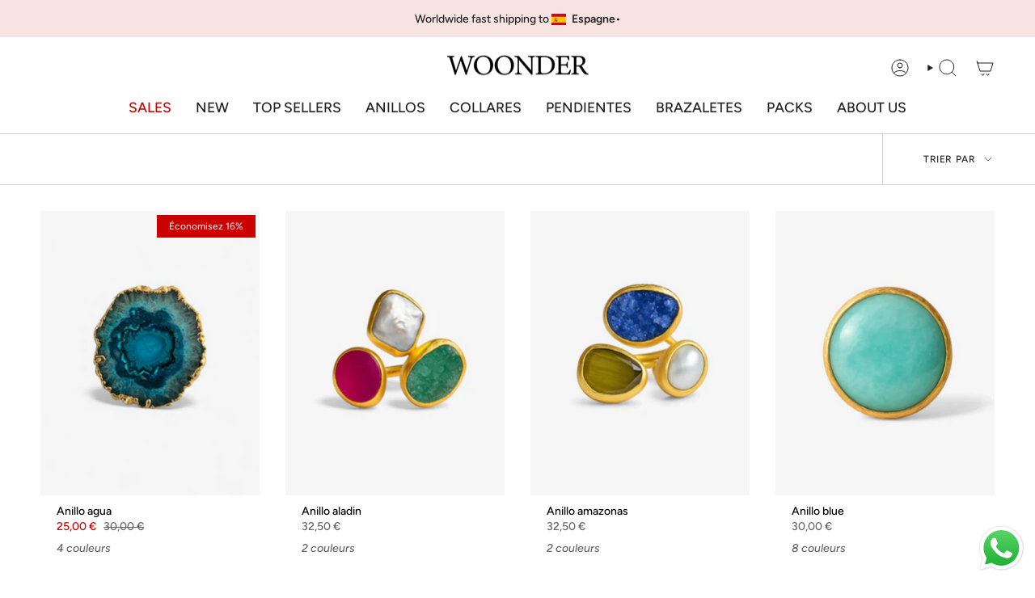

--- FILE ---
content_type: text/javascript
request_url: https://cdn.hextom.com/js/usb-models/usb-broadcast.js
body_size: 39845
content:
/*! For license information please see usb-broadcast.js.LICENSE.txt */
(()=>{"use strict";var t={79306:(t,e,r)=>{var n=r(94901),o=r(16823),i=TypeError;t.exports=function(t){if(n(t))return t;throw new i(o(t)+" is not a function")}},35548:(t,e,r)=>{var n=r(33517),o=r(16823),i=TypeError;t.exports=function(t){if(n(t))return t;throw new i(o(t)+" is not a constructor")}},73506:(t,e,r)=>{var n=r(13925),o=String,i=TypeError;t.exports=function(t){if(n(t))return t;throw new i("Can't set "+o(t)+" as a prototype")}},6469:(t,e,r)=>{var n=r(78227),o=r(2360),i=r(24913).f,a=n("unscopables"),u=Array.prototype;void 0===u[a]&&i(u,a,{configurable:!0,value:o(null)}),t.exports=function(t){u[a][t]=!0}},90679:(t,e,r)=>{var n=r(1625),o=TypeError;t.exports=function(t,e){if(n(e,t))return t;throw new o("Incorrect invocation")}},28551:(t,e,r)=>{var n=r(20034),o=String,i=TypeError;t.exports=function(t){if(n(t))return t;throw new i(o(t)+" is not an object")}},15652:(t,e,r)=>{var n=r(79039);t.exports=n((function(){if("function"==typeof ArrayBuffer){var t=new ArrayBuffer(8);Object.isExtensible(t)&&Object.defineProperty(t,"a",{value:8})}}))},90235:(t,e,r)=>{var n=r(59213).forEach,o=r(34598)("forEach");t.exports=o?[].forEach:function(t){return n(this,t,arguments.length>1?arguments[1]:void 0)}},97916:(t,e,r)=>{var n=r(76080),o=r(69565),i=r(48981),a=r(96319),u=r(44209),c=r(33517),s=r(26198),f=r(97040),l=r(70081),p=r(50851),h=Array;t.exports=function(t){var e=i(t),r=c(this),y=arguments.length,d=y>1?arguments[1]:void 0,v=void 0!==d;v&&(d=n(d,y>2?arguments[2]:void 0));var m,g,b,w,S,x,O=p(e),j=0;if(!O||this===h&&u(O))for(m=s(e),g=r?new this(m):h(m);m>j;j++)x=v?d(e[j],j):e[j],f(g,j,x);else for(g=r?new this:[],S=(w=l(e,O)).next;!(b=o(S,w)).done;j++)x=v?a(w,d,[b.value,j],!0):b.value,f(g,j,x);return g.length=j,g}},19617:(t,e,r)=>{var n=r(25397),o=r(35610),i=r(26198),a=function(t){return function(e,r,a){var u=n(e),c=i(u);if(0===c)return!t&&-1;var s,f=o(a,c);if(t&&r!=r){for(;c>f;)if((s=u[f++])!=s)return!0}else for(;c>f;f++)if((t||f in u)&&u[f]===r)return t||f||0;return!t&&-1}};t.exports={includes:a(!0),indexOf:a(!1)}},59213:(t,e,r)=>{var n=r(76080),o=r(79504),i=r(47055),a=r(48981),u=r(26198),c=r(1469),s=o([].push),f=function(t){var e=1===t,r=2===t,o=3===t,f=4===t,l=6===t,p=7===t,h=5===t||l;return function(y,d,v,m){for(var g,b,w=a(y),S=i(w),x=u(S),O=n(d,v),j=0,P=m||c,E=e?P(y,x):r||p?P(y,0):void 0;x>j;j++)if((h||j in S)&&(b=O(g=S[j],j,w),t))if(e)E[j]=b;else if(b)switch(t){case 3:return!0;case 5:return g;case 6:return j;case 2:s(E,g)}else switch(t){case 4:return!1;case 7:s(E,g)}return l?-1:o||f?f:E}};t.exports={forEach:f(0),map:f(1),filter:f(2),some:f(3),every:f(4),find:f(5),findIndex:f(6),filterReject:f(7)}},70597:(t,e,r)=>{var n=r(79039),o=r(78227),i=r(39519),a=o("species");t.exports=function(t){return i>=51||!n((function(){var e=[];return(e.constructor={})[a]=function(){return{foo:1}},1!==e[t](Boolean).foo}))}},34598:(t,e,r)=>{var n=r(79039);t.exports=function(t,e){var r=[][t];return!!r&&n((function(){r.call(null,e||function(){return 1},1)}))}},67680:(t,e,r)=>{var n=r(79504);t.exports=n([].slice)},74488:(t,e,r)=>{var n=r(67680),o=Math.floor,i=function(t,e){var r=t.length;if(r<8)for(var a,u,c=1;c<r;){for(u=c,a=t[c];u&&e(t[u-1],a)>0;)t[u]=t[--u];u!==c++&&(t[u]=a)}else for(var s=o(r/2),f=i(n(t,0,s),e),l=i(n(t,s),e),p=f.length,h=l.length,y=0,d=0;y<p||d<h;)t[y+d]=y<p&&d<h?e(f[y],l[d])<=0?f[y++]:l[d++]:y<p?f[y++]:l[d++];return t};t.exports=i},87433:(t,e,r)=>{var n=r(34376),o=r(33517),i=r(20034),a=r(78227)("species"),u=Array;t.exports=function(t){var e;return n(t)&&(e=t.constructor,(o(e)&&(e===u||n(e.prototype))||i(e)&&null===(e=e[a]))&&(e=void 0)),void 0===e?u:e}},1469:(t,e,r)=>{var n=r(87433);t.exports=function(t,e){return new(n(t))(0===e?0:e)}},96319:(t,e,r)=>{var n=r(28551),o=r(9539);t.exports=function(t,e,r,i){try{return i?e(n(r)[0],r[1]):e(r)}catch(e){o(t,"throw",e)}}},84428:(t,e,r)=>{var n=r(78227)("iterator"),o=!1;try{var i=0,a={next:function(){return{done:!!i++}},return:function(){o=!0}};a[n]=function(){return this},Array.from(a,(function(){throw 2}))}catch(t){}t.exports=function(t,e){try{if(!e&&!o)return!1}catch(t){return!1}var r=!1;try{var i={};i[n]=function(){return{next:function(){return{done:r=!0}}}},t(i)}catch(t){}return r}},22195:(t,e,r)=>{var n=r(79504),o=n({}.toString),i=n("".slice);t.exports=function(t){return i(o(t),8,-1)}},36955:(t,e,r)=>{var n=r(92140),o=r(94901),i=r(22195),a=r(78227)("toStringTag"),u=Object,c="Arguments"===i(function(){return arguments}());t.exports=n?i:function(t){var e,r,n;return void 0===t?"Undefined":null===t?"Null":"string"==typeof(r=function(t,e){try{return t[e]}catch(t){}}(e=u(t),a))?r:c?i(e):"Object"===(n=i(e))&&o(e.callee)?"Arguments":n}},91625:(t,e,r)=>{var n=r(79504),o=r(56279),i=r(3451).getWeakData,a=r(90679),u=r(28551),c=r(64117),s=r(20034),f=r(72652),l=r(59213),p=r(39297),h=r(91181),y=h.set,d=h.getterFor,v=l.find,m=l.findIndex,g=n([].splice),b=0,w=function(t){return t.frozen||(t.frozen=new S)},S=function(){this.entries=[]},x=function(t,e){return v(t.entries,(function(t){return t[0]===e}))};S.prototype={get:function(t){var e=x(this,t);if(e)return e[1]},has:function(t){return!!x(this,t)},set:function(t,e){var r=x(this,t);r?r[1]=e:this.entries.push([t,e])},delete:function(t){var e=m(this.entries,(function(e){return e[0]===t}));return~e&&g(this.entries,e,1),!!~e}},t.exports={getConstructor:function(t,e,r,n){var l=t((function(t,o){a(t,h),y(t,{type:e,id:b++,frozen:null}),c(o)||f(o,t[n],{that:t,AS_ENTRIES:r})})),h=l.prototype,v=d(e),m=function(t,e,r){var n=v(t),o=i(u(e),!0);return!0===o?w(n).set(e,r):o[n.id]=r,t};return o(h,{delete:function(t){var e=v(this);if(!s(t))return!1;var r=i(t);return!0===r?w(e).delete(t):r&&p(r,e.id)&&delete r[e.id]},has:function(t){var e=v(this);if(!s(t))return!1;var r=i(t);return!0===r?w(e).has(t):r&&p(r,e.id)}}),o(h,r?{get:function(t){var e=v(this);if(s(t)){var r=i(t);if(!0===r)return w(e).get(t);if(r)return r[e.id]}},set:function(t,e){return m(this,t,e)}}:{add:function(t){return m(this,t,!0)}}),l}}},16468:(t,e,r)=>{var n=r(46518),o=r(44576),i=r(79504),a=r(92796),u=r(36840),c=r(3451),s=r(72652),f=r(90679),l=r(94901),p=r(64117),h=r(20034),y=r(79039),d=r(84428),v=r(10687),m=r(23167);t.exports=function(t,e,r){var g=-1!==t.indexOf("Map"),b=-1!==t.indexOf("Weak"),w=g?"set":"add",S=o[t],x=S&&S.prototype,O=S,j={},P=function(t){var e=i(x[t]);u(x,t,"add"===t?function(t){return e(this,0===t?0:t),this}:"delete"===t?function(t){return!(b&&!h(t))&&e(this,0===t?0:t)}:"get"===t?function(t){return b&&!h(t)?void 0:e(this,0===t?0:t)}:"has"===t?function(t){return!(b&&!h(t))&&e(this,0===t?0:t)}:function(t,r){return e(this,0===t?0:t,r),this})};if(a(t,!l(S)||!(b||x.forEach&&!y((function(){(new S).entries().next()})))))O=r.getConstructor(e,t,g,w),c.enable();else if(a(t,!0)){var E=new O,_=E[w](b?{}:-0,1)!==E,k=y((function(){E.has(1)})),T=d((function(t){new S(t)})),C=!b&&y((function(){for(var t=new S,e=5;e--;)t[w](e,e);return!t.has(-0)}));T||((O=e((function(t,e){f(t,x);var r=m(new S,t,O);return p(e)||s(e,r[w],{that:r,AS_ENTRIES:g}),r}))).prototype=x,x.constructor=O),(k||C)&&(P("delete"),P("has"),g&&P("get")),(C||_)&&P(w),b&&x.clear&&delete x.clear}return j[t]=O,n({global:!0,constructor:!0,forced:O!==S},j),v(O,t),b||r.setStrong(O,t,g),O}},77740:(t,e,r)=>{var n=r(39297),o=r(35031),i=r(77347),a=r(24913);t.exports=function(t,e,r){for(var u=o(e),c=a.f,s=i.f,f=0;f<u.length;f++){var l=u[f];n(t,l)||r&&n(r,l)||c(t,l,s(e,l))}}},41436:(t,e,r)=>{var n=r(78227)("match");t.exports=function(t){var e=/./;try{"/./"[t](e)}catch(r){try{return e[n]=!1,"/./"[t](e)}catch(t){}}return!1}},12211:(t,e,r)=>{var n=r(79039);t.exports=!n((function(){function t(){}return t.prototype.constructor=null,Object.getPrototypeOf(new t)!==t.prototype}))},62529:t=>{t.exports=function(t,e){return{value:t,done:e}}},66699:(t,e,r)=>{var n=r(43724),o=r(24913),i=r(6980);t.exports=n?function(t,e,r){return o.f(t,e,i(1,r))}:function(t,e,r){return t[e]=r,t}},6980:t=>{t.exports=function(t,e){return{enumerable:!(1&t),configurable:!(2&t),writable:!(4&t),value:e}}},97040:(t,e,r)=>{var n=r(43724),o=r(24913),i=r(6980);t.exports=function(t,e,r){n?o.f(t,e,i(0,r)):t[e]=r}},53640:(t,e,r)=>{var n=r(28551),o=r(84270),i=TypeError;t.exports=function(t){if(n(this),"string"===t||"default"===t)t="string";else if("number"!==t)throw new i("Incorrect hint");return o(this,t)}},62106:(t,e,r)=>{var n=r(50283),o=r(24913);t.exports=function(t,e,r){return r.get&&n(r.get,e,{getter:!0}),r.set&&n(r.set,e,{setter:!0}),o.f(t,e,r)}},36840:(t,e,r)=>{var n=r(94901),o=r(24913),i=r(50283),a=r(39433);t.exports=function(t,e,r,u){u||(u={});var c=u.enumerable,s=void 0!==u.name?u.name:e;if(n(r)&&i(r,s,u),u.global)c?t[e]=r:a(e,r);else{try{u.unsafe?t[e]&&(c=!0):delete t[e]}catch(t){}c?t[e]=r:o.f(t,e,{value:r,enumerable:!1,configurable:!u.nonConfigurable,writable:!u.nonWritable})}return t}},56279:(t,e,r)=>{var n=r(36840);t.exports=function(t,e,r){for(var o in e)n(t,o,e[o],r);return t}},39433:(t,e,r)=>{var n=r(44576),o=Object.defineProperty;t.exports=function(t,e){try{o(n,t,{value:e,configurable:!0,writable:!0})}catch(r){n[t]=e}return e}},43724:(t,e,r)=>{var n=r(79039);t.exports=!n((function(){return 7!==Object.defineProperty({},1,{get:function(){return 7}})[1]}))},4055:(t,e,r)=>{var n=r(44576),o=r(20034),i=n.document,a=o(i)&&o(i.createElement);t.exports=function(t){return a?i.createElement(t):{}}},96837:t=>{var e=TypeError;t.exports=function(t){if(t>9007199254740991)throw e("Maximum allowed index exceeded");return t}},67400:t=>{t.exports={CSSRuleList:0,CSSStyleDeclaration:0,CSSValueList:0,ClientRectList:0,DOMRectList:0,DOMStringList:0,DOMTokenList:1,DataTransferItemList:0,FileList:0,HTMLAllCollection:0,HTMLCollection:0,HTMLFormElement:0,HTMLSelectElement:0,MediaList:0,MimeTypeArray:0,NamedNodeMap:0,NodeList:1,PaintRequestList:0,Plugin:0,PluginArray:0,SVGLengthList:0,SVGNumberList:0,SVGPathSegList:0,SVGPointList:0,SVGStringList:0,SVGTransformList:0,SourceBufferList:0,StyleSheetList:0,TextTrackCueList:0,TextTrackList:0,TouchList:0}},79296:(t,e,r)=>{var n=r(4055)("span").classList,o=n&&n.constructor&&n.constructor.prototype;t.exports=o===Object.prototype?void 0:o},88727:t=>{t.exports=["constructor","hasOwnProperty","isPrototypeOf","propertyIsEnumerable","toLocaleString","toString","valueOf"]},44265:(t,e,r)=>{var n=r(82839);t.exports=/ipad|iphone|ipod/i.test(n)&&"undefined"!=typeof Pebble},89544:(t,e,r)=>{var n=r(82839);t.exports=/(?:ipad|iphone|ipod).*applewebkit/i.test(n)},16193:(t,e,r)=>{var n=r(84215);t.exports="NODE"===n},7860:(t,e,r)=>{var n=r(82839);t.exports=/web0s(?!.*chrome)/i.test(n)},82839:(t,e,r)=>{var n=r(44576).navigator,o=n&&n.userAgent;t.exports=o?String(o):""},39519:(t,e,r)=>{var n,o,i=r(44576),a=r(82839),u=i.process,c=i.Deno,s=u&&u.versions||c&&c.version,f=s&&s.v8;f&&(o=(n=f.split("."))[0]>0&&n[0]<4?1:+(n[0]+n[1])),!o&&a&&(!(n=a.match(/Edge\/(\d+)/))||n[1]>=74)&&(n=a.match(/Chrome\/(\d+)/))&&(o=+n[1]),t.exports=o},84215:(t,e,r)=>{var n=r(44576),o=r(82839),i=r(22195),a=function(t){return o.slice(0,t.length)===t};t.exports=a("Bun/")?"BUN":a("Cloudflare-Workers")?"CLOUDFLARE":a("Deno/")?"DENO":a("Node.js/")?"NODE":n.Bun&&"string"==typeof Bun.version?"BUN":n.Deno&&"object"==typeof Deno.version?"DENO":"process"===i(n.process)?"NODE":n.window&&n.document?"BROWSER":"REST"},46518:(t,e,r)=>{var n=r(44576),o=r(77347).f,i=r(66699),a=r(36840),u=r(39433),c=r(77740),s=r(92796);t.exports=function(t,e){var r,f,l,p,h,y=t.target,d=t.global,v=t.stat;if(r=d?n:v?n[y]||u(y,{}):n[y]&&n[y].prototype)for(f in e){if(p=e[f],l=t.dontCallGetSet?(h=o(r,f))&&h.value:r[f],!s(d?f:y+(v?".":"#")+f,t.forced)&&void 0!==l){if(typeof p==typeof l)continue;c(p,l)}(t.sham||l&&l.sham)&&i(p,"sham",!0),a(r,f,p,t)}}},79039:t=>{t.exports=function(t){try{return!!t()}catch(t){return!0}}},92744:(t,e,r)=>{var n=r(79039);t.exports=!n((function(){return Object.isExtensible(Object.preventExtensions({}))}))},18745:(t,e,r)=>{var n=r(40616),o=Function.prototype,i=o.apply,a=o.call;t.exports="object"==typeof Reflect&&Reflect.apply||(n?a.bind(i):function(){return a.apply(i,arguments)})},76080:(t,e,r)=>{var n=r(27476),o=r(79306),i=r(40616),a=n(n.bind);t.exports=function(t,e){return o(t),void 0===e?t:i?a(t,e):function(){return t.apply(e,arguments)}}},40616:(t,e,r)=>{var n=r(79039);t.exports=!n((function(){var t=function(){}.bind();return"function"!=typeof t||t.hasOwnProperty("prototype")}))},30566:(t,e,r)=>{var n=r(79504),o=r(79306),i=r(20034),a=r(39297),u=r(67680),c=r(40616),s=Function,f=n([].concat),l=n([].join),p={};t.exports=c?s.bind:function(t){var e=o(this),r=e.prototype,n=u(arguments,1),c=function(){var r=f(n,u(arguments));return this instanceof c?function(t,e,r){if(!a(p,e)){for(var n=[],o=0;o<e;o++)n[o]="a["+o+"]";p[e]=s("C,a","return new C("+l(n,",")+")")}return p[e](t,r)}(e,r.length,r):e.apply(t,r)};return i(r)&&(c.prototype=r),c}},69565:(t,e,r)=>{var n=r(40616),o=Function.prototype.call;t.exports=n?o.bind(o):function(){return o.apply(o,arguments)}},10350:(t,e,r)=>{var n=r(43724),o=r(39297),i=Function.prototype,a=n&&Object.getOwnPropertyDescriptor,u=o(i,"name"),c=u&&"something"===function(){}.name,s=u&&(!n||n&&a(i,"name").configurable);t.exports={EXISTS:u,PROPER:c,CONFIGURABLE:s}},46706:(t,e,r)=>{var n=r(79504),o=r(79306);t.exports=function(t,e,r){try{return n(o(Object.getOwnPropertyDescriptor(t,e)[r]))}catch(t){}}},27476:(t,e,r)=>{var n=r(22195),o=r(79504);t.exports=function(t){if("Function"===n(t))return o(t)}},79504:(t,e,r)=>{var n=r(40616),o=Function.prototype,i=o.call,a=n&&o.bind.bind(i,i);t.exports=n?a:function(t){return function(){return i.apply(t,arguments)}}},97751:(t,e,r)=>{var n=r(44576),o=r(94901);t.exports=function(t,e){return arguments.length<2?(r=n[t],o(r)?r:void 0):n[t]&&n[t][e];var r}},1767:t=>{t.exports=function(t){return{iterator:t,next:t.next,done:!1}}},50851:(t,e,r)=>{var n=r(36955),o=r(55966),i=r(64117),a=r(26269),u=r(78227)("iterator");t.exports=function(t){if(!i(t))return o(t,u)||o(t,"@@iterator")||a[n(t)]}},70081:(t,e,r)=>{var n=r(69565),o=r(79306),i=r(28551),a=r(16823),u=r(50851),c=TypeError;t.exports=function(t,e){var r=arguments.length<2?u(t):e;if(o(r))return i(n(r,t));throw new c(a(t)+" is not iterable")}},66933:(t,e,r)=>{var n=r(79504),o=r(34376),i=r(94901),a=r(22195),u=r(655),c=n([].push);t.exports=function(t){if(i(t))return t;if(o(t)){for(var e=t.length,r=[],n=0;n<e;n++){var s=t[n];"string"==typeof s?c(r,s):"number"!=typeof s&&"Number"!==a(s)&&"String"!==a(s)||c(r,u(s))}var f=r.length,l=!0;return function(t,e){if(l)return l=!1,e;if(o(this))return e;for(var n=0;n<f;n++)if(r[n]===t)return e}}}},55966:(t,e,r)=>{var n=r(79306),o=r(64117);t.exports=function(t,e){var r=t[e];return o(r)?void 0:n(r)}},44576:function(t,e,r){var n=function(t){return t&&t.Math===Math&&t};t.exports=n("object"==typeof globalThis&&globalThis)||n("object"==typeof window&&window)||n("object"==typeof self&&self)||n("object"==typeof r.g&&r.g)||n("object"==typeof this&&this)||function(){return this}()||Function("return this")()},39297:(t,e,r)=>{var n=r(79504),o=r(48981),i=n({}.hasOwnProperty);t.exports=Object.hasOwn||function(t,e){return i(o(t),e)}},30421:t=>{t.exports={}},90757:t=>{t.exports=function(t,e){try{1===arguments.length?console.error(t):console.error(t,e)}catch(t){}}},20397:(t,e,r)=>{var n=r(97751);t.exports=n("document","documentElement")},35917:(t,e,r)=>{var n=r(43724),o=r(79039),i=r(4055);t.exports=!n&&!o((function(){return 7!==Object.defineProperty(i("div"),"a",{get:function(){return 7}}).a}))},47055:(t,e,r)=>{var n=r(79504),o=r(79039),i=r(22195),a=Object,u=n("".split);t.exports=o((function(){return!a("z").propertyIsEnumerable(0)}))?function(t){return"String"===i(t)?u(t,""):a(t)}:a},23167:(t,e,r)=>{var n=r(94901),o=r(20034),i=r(52967);t.exports=function(t,e,r){var a,u;return i&&n(a=e.constructor)&&a!==r&&o(u=a.prototype)&&u!==r.prototype&&i(t,u),t}},33706:(t,e,r)=>{var n=r(79504),o=r(94901),i=r(77629),a=n(Function.toString);o(i.inspectSource)||(i.inspectSource=function(t){return a(t)}),t.exports=i.inspectSource},3451:(t,e,r)=>{var n=r(46518),o=r(79504),i=r(30421),a=r(20034),u=r(39297),c=r(24913).f,s=r(38480),f=r(10298),l=r(34124),p=r(33392),h=r(92744),y=!1,d=p("meta"),v=0,m=function(t){c(t,d,{value:{objectID:"O"+v++,weakData:{}}})},g=t.exports={enable:function(){g.enable=function(){},y=!0;var t=s.f,e=o([].splice),r={};r[d]=1,t(r).length&&(s.f=function(r){for(var n=t(r),o=0,i=n.length;o<i;o++)if(n[o]===d){e(n,o,1);break}return n},n({target:"Object",stat:!0,forced:!0},{getOwnPropertyNames:f.f}))},fastKey:function(t,e){if(!a(t))return"symbol"==typeof t?t:("string"==typeof t?"S":"P")+t;if(!u(t,d)){if(!l(t))return"F";if(!e)return"E";m(t)}return t[d].objectID},getWeakData:function(t,e){if(!u(t,d)){if(!l(t))return!0;if(!e)return!1;m(t)}return t[d].weakData},onFreeze:function(t){return h&&y&&l(t)&&!u(t,d)&&m(t),t}};i[d]=!0},91181:(t,e,r)=>{var n,o,i,a=r(58622),u=r(44576),c=r(20034),s=r(66699),f=r(39297),l=r(77629),p=r(66119),h=r(30421),y="Object already initialized",d=u.TypeError,v=u.WeakMap;if(a||l.state){var m=l.state||(l.state=new v);m.get=m.get,m.has=m.has,m.set=m.set,n=function(t,e){if(m.has(t))throw new d(y);return e.facade=t,m.set(t,e),e},o=function(t){return m.get(t)||{}},i=function(t){return m.has(t)}}else{var g=p("state");h[g]=!0,n=function(t,e){if(f(t,g))throw new d(y);return e.facade=t,s(t,g,e),e},o=function(t){return f(t,g)?t[g]:{}},i=function(t){return f(t,g)}}t.exports={set:n,get:o,has:i,enforce:function(t){return i(t)?o(t):n(t,{})},getterFor:function(t){return function(e){var r;if(!c(e)||(r=o(e)).type!==t)throw new d("Incompatible receiver, "+t+" required");return r}}}},44209:(t,e,r)=>{var n=r(78227),o=r(26269),i=n("iterator"),a=Array.prototype;t.exports=function(t){return void 0!==t&&(o.Array===t||a[i]===t)}},34376:(t,e,r)=>{var n=r(22195);t.exports=Array.isArray||function(t){return"Array"===n(t)}},94901:t=>{var e="object"==typeof document&&document.all;t.exports=void 0===e&&void 0!==e?function(t){return"function"==typeof t||t===e}:function(t){return"function"==typeof t}},33517:(t,e,r)=>{var n=r(79504),o=r(79039),i=r(94901),a=r(36955),u=r(97751),c=r(33706),s=function(){},f=u("Reflect","construct"),l=/^\s*(?:class|function)\b/,p=n(l.exec),h=!l.test(s),y=function(t){if(!i(t))return!1;try{return f(s,[],t),!0}catch(t){return!1}},d=function(t){if(!i(t))return!1;switch(a(t)){case"AsyncFunction":case"GeneratorFunction":case"AsyncGeneratorFunction":return!1}try{return h||!!p(l,c(t))}catch(t){return!0}};d.sham=!0,t.exports=!f||o((function(){var t;return y(y.call)||!y(Object)||!y((function(){t=!0}))||t}))?d:y},92796:(t,e,r)=>{var n=r(79039),o=r(94901),i=/#|\.prototype\./,a=function(t,e){var r=c[u(t)];return r===f||r!==s&&(o(e)?n(e):!!e)},u=a.normalize=function(t){return String(t).replace(i,".").toLowerCase()},c=a.data={},s=a.NATIVE="N",f=a.POLYFILL="P";t.exports=a},64117:t=>{t.exports=function(t){return null==t}},20034:(t,e,r)=>{var n=r(94901);t.exports=function(t){return"object"==typeof t?null!==t:n(t)}},13925:(t,e,r)=>{var n=r(20034);t.exports=function(t){return n(t)||null===t}},96395:t=>{t.exports=!1},60788:(t,e,r)=>{var n=r(20034),o=r(22195),i=r(78227)("match");t.exports=function(t){var e;return n(t)&&(void 0!==(e=t[i])?!!e:"RegExp"===o(t))}},10757:(t,e,r)=>{var n=r(97751),o=r(94901),i=r(1625),a=r(7040),u=Object;t.exports=a?function(t){return"symbol"==typeof t}:function(t){var e=n("Symbol");return o(e)&&i(e.prototype,u(t))}},72652:(t,e,r)=>{var n=r(76080),o=r(69565),i=r(28551),a=r(16823),u=r(44209),c=r(26198),s=r(1625),f=r(70081),l=r(50851),p=r(9539),h=TypeError,y=function(t,e){this.stopped=t,this.result=e},d=y.prototype;t.exports=function(t,e,r){var v,m,g,b,w,S,x,O=r&&r.that,j=!(!r||!r.AS_ENTRIES),P=!(!r||!r.IS_RECORD),E=!(!r||!r.IS_ITERATOR),_=!(!r||!r.INTERRUPTED),k=n(e,O),T=function(t){return v&&p(v,"normal",t),new y(!0,t)},C=function(t){return j?(i(t),_?k(t[0],t[1],T):k(t[0],t[1])):_?k(t,T):k(t)};if(P)v=t.iterator;else if(E)v=t;else{if(!(m=l(t)))throw new h(a(t)+" is not iterable");if(u(m)){for(g=0,b=c(t);b>g;g++)if((w=C(t[g]))&&s(d,w))return w;return new y(!1)}v=f(t,m)}for(S=P?t.next:v.next;!(x=o(S,v)).done;){try{w=C(x.value)}catch(t){p(v,"throw",t)}if("object"==typeof w&&w&&s(d,w))return w}return new y(!1)}},9539:(t,e,r)=>{var n=r(69565),o=r(28551),i=r(55966);t.exports=function(t,e,r){var a,u;o(t);try{if(!(a=i(t,"return"))){if("throw"===e)throw r;return r}a=n(a,t)}catch(t){u=!0,a=t}if("throw"===e)throw r;if(u)throw a;return o(a),r}},33994:(t,e,r)=>{var n=r(57657).IteratorPrototype,o=r(2360),i=r(6980),a=r(10687),u=r(26269),c=function(){return this};t.exports=function(t,e,r,s){var f=e+" Iterator";return t.prototype=o(n,{next:i(+!s,r)}),a(t,f,!1,!0),u[f]=c,t}},19462:(t,e,r)=>{var n=r(69565),o=r(2360),i=r(66699),a=r(56279),u=r(78227),c=r(91181),s=r(55966),f=r(57657).IteratorPrototype,l=r(62529),p=r(9539),h=u("toStringTag"),y="IteratorHelper",d="WrapForValidIterator",v=c.set,m=function(t){var e=c.getterFor(t?d:y);return a(o(f),{next:function(){var r=e(this);if(t)return r.nextHandler();try{var n=r.done?void 0:r.nextHandler();return l(n,r.done)}catch(t){throw r.done=!0,t}},return:function(){var r=e(this),o=r.iterator;if(r.done=!0,t){var i=s(o,"return");return i?n(i,o):l(void 0,!0)}if(r.inner)try{p(r.inner.iterator,"normal")}catch(t){return p(o,"throw",t)}return o&&p(o,"normal"),l(void 0,!0)}})},g=m(!0),b=m(!1);i(b,h,"Iterator Helper"),t.exports=function(t,e){var r=function(r,n){n?(n.iterator=r.iterator,n.next=r.next):n=r,n.type=e?d:y,n.nextHandler=t,n.counter=0,n.done=!1,v(this,n)};return r.prototype=e?g:b,r}},51088:(t,e,r)=>{var n=r(46518),o=r(69565),i=r(96395),a=r(10350),u=r(94901),c=r(33994),s=r(42787),f=r(52967),l=r(10687),p=r(66699),h=r(36840),y=r(78227),d=r(26269),v=r(57657),m=a.PROPER,g=a.CONFIGURABLE,b=v.IteratorPrototype,w=v.BUGGY_SAFARI_ITERATORS,S=y("iterator"),x="keys",O="values",j="entries",P=function(){return this};t.exports=function(t,e,r,a,y,v,E){c(r,e,a);var _,k,T,C=function(t){if(t===y&&N)return N;if(!w&&t&&t in L)return L[t];switch(t){case x:case O:case j:return function(){return new r(this,t)}}return function(){return new r(this)}},R=e+" Iterator",I=!1,L=t.prototype,A=L[S]||L["@@iterator"]||y&&L[y],N=!w&&A||C(y),U="Array"===e&&L.entries||A;if(U&&(_=s(U.call(new t)))!==Object.prototype&&_.next&&(i||s(_)===b||(f?f(_,b):u(_[S])||h(_,S,P)),l(_,R,!0,!0),i&&(d[R]=P)),m&&y===O&&A&&A.name!==O&&(!i&&g?p(L,"name",O):(I=!0,N=function(){return o(A,this)})),y)if(k={values:C(O),keys:v?N:C(x),entries:C(j)},E)for(T in k)(w||I||!(T in L))&&h(L,T,k[T]);else n({target:e,proto:!0,forced:w||I},k);return i&&!E||L[S]===N||h(L,S,N,{name:y}),d[e]=N,k}},20713:(t,e,r)=>{var n=r(69565),o=r(79306),i=r(28551),a=r(1767),u=r(19462),c=r(96319),s=u((function(){var t=this.iterator,e=i(n(this.next,t));if(!(this.done=!!e.done))return c(t,this.mapper,[e.value,this.counter++],!0)}));t.exports=function(t){return i(this),o(t),new s(a(this),{mapper:t})}},57657:(t,e,r)=>{var n,o,i,a=r(79039),u=r(94901),c=r(20034),s=r(2360),f=r(42787),l=r(36840),p=r(78227),h=r(96395),y=p("iterator"),d=!1;[].keys&&("next"in(i=[].keys())?(o=f(f(i)))!==Object.prototype&&(n=o):d=!0),!c(n)||a((function(){var t={};return n[y].call(t)!==t}))?n={}:h&&(n=s(n)),u(n[y])||l(n,y,(function(){return this})),t.exports={IteratorPrototype:n,BUGGY_SAFARI_ITERATORS:d}},26269:t=>{t.exports={}},26198:(t,e,r)=>{var n=r(18014);t.exports=function(t){return n(t.length)}},50283:(t,e,r)=>{var n=r(79504),o=r(79039),i=r(94901),a=r(39297),u=r(43724),c=r(10350).CONFIGURABLE,s=r(33706),f=r(91181),l=f.enforce,p=f.get,h=String,y=Object.defineProperty,d=n("".slice),v=n("".replace),m=n([].join),g=u&&!o((function(){return 8!==y((function(){}),"length",{value:8}).length})),b=String(String).split("String"),w=t.exports=function(t,e,r){"Symbol("===d(h(e),0,7)&&(e="["+v(h(e),/^Symbol\(([^)]*)\).*$/,"$1")+"]"),r&&r.getter&&(e="get "+e),r&&r.setter&&(e="set "+e),(!a(t,"name")||c&&t.name!==e)&&(u?y(t,"name",{value:e,configurable:!0}):t.name=e),g&&r&&a(r,"arity")&&t.length!==r.arity&&y(t,"length",{value:r.arity});try{r&&a(r,"constructor")&&r.constructor?u&&y(t,"prototype",{writable:!1}):t.prototype&&(t.prototype=void 0)}catch(t){}var n=l(t);return a(n,"source")||(n.source=m(b,"string"==typeof e?e:"")),t};Function.prototype.toString=w((function(){return i(this)&&p(this).source||s(this)}),"toString")},80741:t=>{var e=Math.ceil,r=Math.floor;t.exports=Math.trunc||function(t){var n=+t;return(n>0?r:e)(n)}},91955:(t,e,r)=>{var n,o,i,a,u,c=r(44576),s=r(93389),f=r(76080),l=r(59225).set,p=r(18265),h=r(89544),y=r(44265),d=r(7860),v=r(16193),m=c.MutationObserver||c.WebKitMutationObserver,g=c.document,b=c.process,w=c.Promise,S=s("queueMicrotask");if(!S){var x=new p,O=function(){var t,e;for(v&&(t=b.domain)&&t.exit();e=x.get();)try{e()}catch(t){throw x.head&&n(),t}t&&t.enter()};h||v||d||!m||!g?!y&&w&&w.resolve?((a=w.resolve(void 0)).constructor=w,u=f(a.then,a),n=function(){u(O)}):v?n=function(){b.nextTick(O)}:(l=f(l,c),n=function(){l(O)}):(o=!0,i=g.createTextNode(""),new m(O).observe(i,{characterData:!0}),n=function(){i.data=o=!o}),S=function(t){x.head||n(),x.add(t)}}t.exports=S},36043:(t,e,r)=>{var n=r(79306),o=TypeError,i=function(t){var e,r;this.promise=new t((function(t,n){if(void 0!==e||void 0!==r)throw new o("Bad Promise constructor");e=t,r=n})),this.resolve=n(e),this.reject=n(r)};t.exports.f=function(t){return new i(t)}},60511:(t,e,r)=>{var n=r(60788),o=TypeError;t.exports=function(t){if(n(t))throw new o("The method doesn't accept regular expressions");return t}},33904:(t,e,r)=>{var n=r(44576),o=r(79039),i=r(79504),a=r(655),u=r(43802).trim,c=r(47452),s=i("".charAt),f=n.parseFloat,l=n.Symbol,p=l&&l.iterator,h=1/f(c+"-0")!=-1/0||p&&!o((function(){f(Object(p))}));t.exports=h?function(t){var e=u(a(t)),r=f(e);return 0===r&&"-"===s(e,0)?-0:r}:f},52703:(t,e,r)=>{var n=r(44576),o=r(79039),i=r(79504),a=r(655),u=r(43802).trim,c=r(47452),s=n.parseInt,f=n.Symbol,l=f&&f.iterator,p=/^[+-]?0x/i,h=i(p.exec),y=8!==s(c+"08")||22!==s(c+"0x16")||l&&!o((function(){s(Object(l))}));t.exports=y?function(t,e){var r=u(a(t));return s(r,e>>>0||(h(p,r)?16:10))}:s},44213:(t,e,r)=>{var n=r(43724),o=r(79504),i=r(69565),a=r(79039),u=r(71072),c=r(33717),s=r(48773),f=r(48981),l=r(47055),p=Object.assign,h=Object.defineProperty,y=o([].concat);t.exports=!p||a((function(){if(n&&1!==p({b:1},p(h({},"a",{enumerable:!0,get:function(){h(this,"b",{value:3,enumerable:!1})}}),{b:2})).b)return!0;var t={},e={},r=Symbol("assign detection"),o="abcdefghijklmnopqrst";return t[r]=7,o.split("").forEach((function(t){e[t]=t})),7!==p({},t)[r]||u(p({},e)).join("")!==o}))?function(t,e){for(var r=f(t),o=arguments.length,a=1,p=c.f,h=s.f;o>a;)for(var d,v=l(arguments[a++]),m=p?y(u(v),p(v)):u(v),g=m.length,b=0;g>b;)d=m[b++],n&&!i(h,v,d)||(r[d]=v[d]);return r}:p},2360:(t,e,r)=>{var n,o=r(28551),i=r(96801),a=r(88727),u=r(30421),c=r(20397),s=r(4055),f=r(66119),l="prototype",p="script",h=f("IE_PROTO"),y=function(){},d=function(t){return"<"+p+">"+t+"</"+p+">"},v=function(t){t.write(d("")),t.close();var e=t.parentWindow.Object;return t=null,e},m=function(){try{n=new ActiveXObject("htmlfile")}catch(t){}var t,e,r;m="undefined"!=typeof document?document.domain&&n?v(n):(e=s("iframe"),r="java"+p+":",e.style.display="none",c.appendChild(e),e.src=String(r),(t=e.contentWindow.document).open(),t.write(d("document.F=Object")),t.close(),t.F):v(n);for(var o=a.length;o--;)delete m[l][a[o]];return m()};u[h]=!0,t.exports=Object.create||function(t,e){var r;return null!==t?(y[l]=o(t),r=new y,y[l]=null,r[h]=t):r=m(),void 0===e?r:i.f(r,e)}},96801:(t,e,r)=>{var n=r(43724),o=r(48686),i=r(24913),a=r(28551),u=r(25397),c=r(71072);e.f=n&&!o?Object.defineProperties:function(t,e){a(t);for(var r,n=u(e),o=c(e),s=o.length,f=0;s>f;)i.f(t,r=o[f++],n[r]);return t}},24913:(t,e,r)=>{var n=r(43724),o=r(35917),i=r(48686),a=r(28551),u=r(56969),c=TypeError,s=Object.defineProperty,f=Object.getOwnPropertyDescriptor,l="enumerable",p="configurable",h="writable";e.f=n?i?function(t,e,r){if(a(t),e=u(e),a(r),"function"==typeof t&&"prototype"===e&&"value"in r&&h in r&&!r[h]){var n=f(t,e);n&&n[h]&&(t[e]=r.value,r={configurable:p in r?r[p]:n[p],enumerable:l in r?r[l]:n[l],writable:!1})}return s(t,e,r)}:s:function(t,e,r){if(a(t),e=u(e),a(r),o)try{return s(t,e,r)}catch(t){}if("get"in r||"set"in r)throw new c("Accessors not supported");return"value"in r&&(t[e]=r.value),t}},77347:(t,e,r)=>{var n=r(43724),o=r(69565),i=r(48773),a=r(6980),u=r(25397),c=r(56969),s=r(39297),f=r(35917),l=Object.getOwnPropertyDescriptor;e.f=n?l:function(t,e){if(t=u(t),e=c(e),f)try{return l(t,e)}catch(t){}if(s(t,e))return a(!o(i.f,t,e),t[e])}},10298:(t,e,r)=>{var n=r(22195),o=r(25397),i=r(38480).f,a=r(67680),u="object"==typeof window&&window&&Object.getOwnPropertyNames?Object.getOwnPropertyNames(window):[];t.exports.f=function(t){return u&&"Window"===n(t)?function(t){try{return i(t)}catch(t){return a(u)}}(t):i(o(t))}},38480:(t,e,r)=>{var n=r(61828),o=r(88727).concat("length","prototype");e.f=Object.getOwnPropertyNames||function(t){return n(t,o)}},33717:(t,e)=>{e.f=Object.getOwnPropertySymbols},42787:(t,e,r)=>{var n=r(39297),o=r(94901),i=r(48981),a=r(66119),u=r(12211),c=a("IE_PROTO"),s=Object,f=s.prototype;t.exports=u?s.getPrototypeOf:function(t){var e=i(t);if(n(e,c))return e[c];var r=e.constructor;return o(r)&&e instanceof r?r.prototype:e instanceof s?f:null}},34124:(t,e,r)=>{var n=r(79039),o=r(20034),i=r(22195),a=r(15652),u=Object.isExtensible,c=n((function(){u(1)}));t.exports=c||a?function(t){return!!o(t)&&(!a||"ArrayBuffer"!==i(t))&&(!u||u(t))}:u},1625:(t,e,r)=>{var n=r(79504);t.exports=n({}.isPrototypeOf)},61828:(t,e,r)=>{var n=r(79504),o=r(39297),i=r(25397),a=r(19617).indexOf,u=r(30421),c=n([].push);t.exports=function(t,e){var r,n=i(t),s=0,f=[];for(r in n)!o(u,r)&&o(n,r)&&c(f,r);for(;e.length>s;)o(n,r=e[s++])&&(~a(f,r)||c(f,r));return f}},71072:(t,e,r)=>{var n=r(61828),o=r(88727);t.exports=Object.keys||function(t){return n(t,o)}},48773:(t,e)=>{var r={}.propertyIsEnumerable,n=Object.getOwnPropertyDescriptor,o=n&&!r.call({1:2},1);e.f=o?function(t){var e=n(this,t);return!!e&&e.enumerable}:r},52967:(t,e,r)=>{var n=r(46706),o=r(20034),i=r(67750),a=r(73506);t.exports=Object.setPrototypeOf||("__proto__"in{}?function(){var t,e=!1,r={};try{(t=n(Object.prototype,"__proto__","set"))(r,[]),e=r instanceof Array}catch(t){}return function(r,n){return i(r),a(n),o(r)?(e?t(r,n):r.__proto__=n,r):r}}():void 0)},32357:(t,e,r)=>{var n=r(43724),o=r(79039),i=r(79504),a=r(42787),u=r(71072),c=r(25397),s=i(r(48773).f),f=i([].push),l=n&&o((function(){var t=Object.create(null);return t[2]=2,!s(t,2)})),p=function(t){return function(e){for(var r,o=c(e),i=u(o),p=l&&null===a(o),h=i.length,y=0,d=[];h>y;)r=i[y++],n&&!(p?r in o:s(o,r))||f(d,t?[r,o[r]]:o[r]);return d}};t.exports={entries:p(!0),values:p(!1)}},53179:(t,e,r)=>{var n=r(92140),o=r(36955);t.exports=n?{}.toString:function(){return"[object "+o(this)+"]"}},84270:(t,e,r)=>{var n=r(69565),o=r(94901),i=r(20034),a=TypeError;t.exports=function(t,e){var r,u;if("string"===e&&o(r=t.toString)&&!i(u=n(r,t)))return u;if(o(r=t.valueOf)&&!i(u=n(r,t)))return u;if("string"!==e&&o(r=t.toString)&&!i(u=n(r,t)))return u;throw new a("Can't convert object to primitive value")}},35031:(t,e,r)=>{var n=r(97751),o=r(79504),i=r(38480),a=r(33717),u=r(28551),c=o([].concat);t.exports=n("Reflect","ownKeys")||function(t){var e=i.f(u(t)),r=a.f;return r?c(e,r(t)):e}},19167:(t,e,r)=>{var n=r(44576);t.exports=n},1103:t=>{t.exports=function(t){try{return{error:!1,value:t()}}catch(t){return{error:!0,value:t}}}},10916:(t,e,r)=>{var n=r(44576),o=r(80550),i=r(94901),a=r(92796),u=r(33706),c=r(78227),s=r(84215),f=r(96395),l=r(39519),p=o&&o.prototype,h=c("species"),y=!1,d=i(n.PromiseRejectionEvent),v=a("Promise",(function(){var t=u(o),e=t!==String(o);if(!e&&66===l)return!0;if(f&&(!p.catch||!p.finally))return!0;if(!l||l<51||!/native code/.test(t)){var r=new o((function(t){t(1)})),n=function(t){t((function(){}),(function(){}))};if((r.constructor={})[h]=n,!(y=r.then((function(){}))instanceof n))return!0}return!(e||"BROWSER"!==s&&"DENO"!==s||d)}));t.exports={CONSTRUCTOR:v,REJECTION_EVENT:d,SUBCLASSING:y}},80550:(t,e,r)=>{var n=r(44576);t.exports=n.Promise},93438:(t,e,r)=>{var n=r(28551),o=r(20034),i=r(36043);t.exports=function(t,e){if(n(t),o(e)&&e.constructor===t)return e;var r=i.f(t);return(0,r.resolve)(e),r.promise}},90537:(t,e,r)=>{var n=r(80550),o=r(84428),i=r(10916).CONSTRUCTOR;t.exports=i||!o((function(t){n.all(t).then(void 0,(function(){}))}))},18265:t=>{var e=function(){this.head=null,this.tail=null};e.prototype={add:function(t){var e={item:t,next:null},r=this.tail;r?r.next=e:this.head=e,this.tail=e},get:function(){var t=this.head;if(t)return null===(this.head=t.next)&&(this.tail=null),t.item}},t.exports=e},57323:(t,e,r)=>{var n,o,i=r(69565),a=r(79504),u=r(655),c=r(67979),s=r(58429),f=r(25745),l=r(2360),p=r(91181).get,h=r(83635),y=r(18814),d=f("native-string-replace",String.prototype.replace),v=RegExp.prototype.exec,m=v,g=a("".charAt),b=a("".indexOf),w=a("".replace),S=a("".slice),x=(o=/b*/g,i(v,n=/a/,"a"),i(v,o,"a"),0!==n.lastIndex||0!==o.lastIndex),O=s.BROKEN_CARET,j=void 0!==/()??/.exec("")[1];(x||j||O||h||y)&&(m=function(t){var e,r,n,o,a,s,f,h=this,y=p(h),P=u(t),E=y.raw;if(E)return E.lastIndex=h.lastIndex,e=i(m,E,P),h.lastIndex=E.lastIndex,e;var _=y.groups,k=O&&h.sticky,T=i(c,h),C=h.source,R=0,I=P;if(k&&(T=w(T,"y",""),-1===b(T,"g")&&(T+="g"),I=S(P,h.lastIndex),h.lastIndex>0&&(!h.multiline||h.multiline&&"\n"!==g(P,h.lastIndex-1))&&(C="(?: "+C+")",I=" "+I,R++),r=new RegExp("^(?:"+C+")",T)),j&&(r=new RegExp("^"+C+"$(?!\\s)",T)),x&&(n=h.lastIndex),o=i(v,k?r:h,I),k?o?(o.input=S(o.input,R),o[0]=S(o[0],R),o.index=h.lastIndex,h.lastIndex+=o[0].length):h.lastIndex=0:x&&o&&(h.lastIndex=h.global?o.index+o[0].length:n),j&&o&&o.length>1&&i(d,o[0],r,(function(){for(a=1;a<arguments.length-2;a++)void 0===arguments[a]&&(o[a]=void 0)})),o&&_)for(o.groups=s=l(null),a=0;a<_.length;a++)s[(f=_[a])[0]]=o[f[1]];return o}),t.exports=m},67979:(t,e,r)=>{var n=r(28551);t.exports=function(){var t=n(this),e="";return t.hasIndices&&(e+="d"),t.global&&(e+="g"),t.ignoreCase&&(e+="i"),t.multiline&&(e+="m"),t.dotAll&&(e+="s"),t.unicode&&(e+="u"),t.unicodeSets&&(e+="v"),t.sticky&&(e+="y"),e}},61034:(t,e,r)=>{var n=r(69565),o=r(39297),i=r(1625),a=r(67979),u=RegExp.prototype;t.exports=function(t){var e=t.flags;return void 0!==e||"flags"in u||o(t,"flags")||!i(u,t)?e:n(a,t)}},58429:(t,e,r)=>{var n=r(79039),o=r(44576).RegExp,i=n((function(){var t=o("a","y");return t.lastIndex=2,null!==t.exec("abcd")})),a=i||n((function(){return!o("a","y").sticky})),u=i||n((function(){var t=o("^r","gy");return t.lastIndex=2,null!==t.exec("str")}));t.exports={BROKEN_CARET:u,MISSED_STICKY:a,UNSUPPORTED_Y:i}},83635:(t,e,r)=>{var n=r(79039),o=r(44576).RegExp;t.exports=n((function(){var t=o(".","s");return!(t.dotAll&&t.test("\n")&&"s"===t.flags)}))},18814:(t,e,r)=>{var n=r(79039),o=r(44576).RegExp;t.exports=n((function(){var t=o("(?<a>b)","g");return"b"!==t.exec("b").groups.a||"bc"!=="b".replace(t,"$<a>c")}))},67750:(t,e,r)=>{var n=r(64117),o=TypeError;t.exports=function(t){if(n(t))throw new o("Can't call method on "+t);return t}},93389:(t,e,r)=>{var n=r(44576),o=r(43724),i=Object.getOwnPropertyDescriptor;t.exports=function(t){if(!o)return n[t];var e=i(n,t);return e&&e.value}},79472:(t,e,r)=>{var n,o=r(44576),i=r(18745),a=r(94901),u=r(84215),c=r(82839),s=r(67680),f=r(22812),l=o.Function,p=/MSIE .\./.test(c)||"BUN"===u&&((n=o.Bun.version.split(".")).length<3||"0"===n[0]&&(n[1]<3||"3"===n[1]&&"0"===n[2]));t.exports=function(t,e){var r=e?2:1;return p?function(n,o){var u=f(arguments.length,1)>r,c=a(n)?n:l(n),p=u?s(arguments,r):[],h=u?function(){i(c,this,p)}:c;return e?t(h,o):t(h)}:t}},87633:(t,e,r)=>{var n=r(97751),o=r(62106),i=r(78227),a=r(43724),u=i("species");t.exports=function(t){var e=n(t);a&&e&&!e[u]&&o(e,u,{configurable:!0,get:function(){return this}})}},10687:(t,e,r)=>{var n=r(24913).f,o=r(39297),i=r(78227)("toStringTag");t.exports=function(t,e,r){t&&!r&&(t=t.prototype),t&&!o(t,i)&&n(t,i,{configurable:!0,value:e})}},66119:(t,e,r)=>{var n=r(25745),o=r(33392),i=n("keys");t.exports=function(t){return i[t]||(i[t]=o(t))}},77629:(t,e,r)=>{var n=r(96395),o=r(44576),i=r(39433),a="__core-js_shared__",u=t.exports=o[a]||i(a,{});(u.versions||(u.versions=[])).push({version:"3.39.0",mode:n?"pure":"global",copyright:"© 2014-2024 Denis Pushkarev (zloirock.ru)",license:"https://github.com/zloirock/core-js/blob/v3.39.0/LICENSE",source:"https://github.com/zloirock/core-js"})},25745:(t,e,r)=>{var n=r(77629);t.exports=function(t,e){return n[t]||(n[t]=e||{})}},2293:(t,e,r)=>{var n=r(28551),o=r(35548),i=r(64117),a=r(78227)("species");t.exports=function(t,e){var r,u=n(t).constructor;return void 0===u||i(r=n(u)[a])?e:o(r)}},68183:(t,e,r)=>{var n=r(79504),o=r(91291),i=r(655),a=r(67750),u=n("".charAt),c=n("".charCodeAt),s=n("".slice),f=function(t){return function(e,r){var n,f,l=i(a(e)),p=o(r),h=l.length;return p<0||p>=h?t?"":void 0:(n=c(l,p))<55296||n>56319||p+1===h||(f=c(l,p+1))<56320||f>57343?t?u(l,p):n:t?s(l,p,p+2):f-56320+(n-55296<<10)+65536}};t.exports={codeAt:f(!1),charAt:f(!0)}},3717:(t,e,r)=>{var n=r(79504),o=2147483647,i=/[^\0-\u007E]/,a=/[.\u3002\uFF0E\uFF61]/g,u="Overflow: input needs wider integers to process",c=RangeError,s=n(a.exec),f=Math.floor,l=String.fromCharCode,p=n("".charCodeAt),h=n([].join),y=n([].push),d=n("".replace),v=n("".split),m=n("".toLowerCase),g=function(t){return t+22+75*(t<26)},b=function(t,e,r){var n=0;for(t=r?f(t/700):t>>1,t+=f(t/e);t>455;)t=f(t/35),n+=36;return f(n+36*t/(t+38))},w=function(t){var e=[];t=function(t){for(var e=[],r=0,n=t.length;r<n;){var o=p(t,r++);if(o>=55296&&o<=56319&&r<n){var i=p(t,r++);56320==(64512&i)?y(e,((1023&o)<<10)+(1023&i)+65536):(y(e,o),r--)}else y(e,o)}return e}(t);var r,n,i=t.length,a=128,s=0,d=72;for(r=0;r<t.length;r++)(n=t[r])<128&&y(e,l(n));var v=e.length,m=v;for(v&&y(e,"-");m<i;){var w=o;for(r=0;r<t.length;r++)(n=t[r])>=a&&n<w&&(w=n);var S=m+1;if(w-a>f((o-s)/S))throw new c(u);for(s+=(w-a)*S,a=w,r=0;r<t.length;r++){if((n=t[r])<a&&++s>o)throw new c(u);if(n===a){for(var x=s,O=36;;){var j=O<=d?1:O>=d+26?26:O-d;if(x<j)break;var P=x-j,E=36-j;y(e,l(g(j+P%E))),x=f(P/E),O+=36}y(e,l(g(x))),d=b(s,S,m===v),s=0,m++}}s++,a++}return h(e,"")};t.exports=function(t){var e,r,n=[],o=v(d(m(t),a,"."),".");for(e=0;e<o.length;e++)r=o[e],y(n,s(i,r)?"xn--"+w(r):r);return h(n,".")}},43802:(t,e,r)=>{var n=r(79504),o=r(67750),i=r(655),a=r(47452),u=n("".replace),c=RegExp("^["+a+"]+"),s=RegExp("(^|[^"+a+"])["+a+"]+$"),f=function(t){return function(e){var r=i(o(e));return 1&t&&(r=u(r,c,"")),2&t&&(r=u(r,s,"$1")),r}};t.exports={start:f(1),end:f(2),trim:f(3)}},4495:(t,e,r)=>{var n=r(39519),o=r(79039),i=r(44576).String;t.exports=!!Object.getOwnPropertySymbols&&!o((function(){var t=Symbol("symbol detection");return!i(t)||!(Object(t)instanceof Symbol)||!Symbol.sham&&n&&n<41}))},58242:(t,e,r)=>{var n=r(69565),o=r(97751),i=r(78227),a=r(36840);t.exports=function(){var t=o("Symbol"),e=t&&t.prototype,r=e&&e.valueOf,u=i("toPrimitive");e&&!e[u]&&a(e,u,(function(t){return n(r,this)}),{arity:1})}},91296:(t,e,r)=>{var n=r(4495);t.exports=n&&!!Symbol.for&&!!Symbol.keyFor},59225:(t,e,r)=>{var n,o,i,a,u=r(44576),c=r(18745),s=r(76080),f=r(94901),l=r(39297),p=r(79039),h=r(20397),y=r(67680),d=r(4055),v=r(22812),m=r(89544),g=r(16193),b=u.setImmediate,w=u.clearImmediate,S=u.process,x=u.Dispatch,O=u.Function,j=u.MessageChannel,P=u.String,E=0,_={},k="onreadystatechange";p((function(){n=u.location}));var T=function(t){if(l(_,t)){var e=_[t];delete _[t],e()}},C=function(t){return function(){T(t)}},R=function(t){T(t.data)},I=function(t){u.postMessage(P(t),n.protocol+"//"+n.host)};b&&w||(b=function(t){v(arguments.length,1);var e=f(t)?t:O(t),r=y(arguments,1);return _[++E]=function(){c(e,void 0,r)},o(E),E},w=function(t){delete _[t]},g?o=function(t){S.nextTick(C(t))}:x&&x.now?o=function(t){x.now(C(t))}:j&&!m?(a=(i=new j).port2,i.port1.onmessage=R,o=s(a.postMessage,a)):u.addEventListener&&f(u.postMessage)&&!u.importScripts&&n&&"file:"!==n.protocol&&!p(I)?(o=I,u.addEventListener("message",R,!1)):o=k in d("script")?function(t){h.appendChild(d("script"))[k]=function(){h.removeChild(this),T(t)}}:function(t){setTimeout(C(t),0)}),t.exports={set:b,clear:w}},31240:(t,e,r)=>{var n=r(79504);t.exports=n(1..valueOf)},35610:(t,e,r)=>{var n=r(91291),o=Math.max,i=Math.min;t.exports=function(t,e){var r=n(t);return r<0?o(r+e,0):i(r,e)}},25397:(t,e,r)=>{var n=r(47055),o=r(67750);t.exports=function(t){return n(o(t))}},91291:(t,e,r)=>{var n=r(80741);t.exports=function(t){var e=+t;return e!=e||0===e?0:n(e)}},18014:(t,e,r)=>{var n=r(91291),o=Math.min;t.exports=function(t){var e=n(t);return e>0?o(e,9007199254740991):0}},48981:(t,e,r)=>{var n=r(67750),o=Object;t.exports=function(t){return o(n(t))}},72777:(t,e,r)=>{var n=r(69565),o=r(20034),i=r(10757),a=r(55966),u=r(84270),c=r(78227),s=TypeError,f=c("toPrimitive");t.exports=function(t,e){if(!o(t)||i(t))return t;var r,c=a(t,f);if(c){if(void 0===e&&(e="default"),r=n(c,t,e),!o(r)||i(r))return r;throw new s("Can't convert object to primitive value")}return void 0===e&&(e="number"),u(t,e)}},56969:(t,e,r)=>{var n=r(72777),o=r(10757);t.exports=function(t){var e=n(t,"string");return o(e)?e:e+""}},92140:(t,e,r)=>{var n={};n[r(78227)("toStringTag")]="z",t.exports="[object z]"===String(n)},655:(t,e,r)=>{var n=r(36955),o=String;t.exports=function(t){if("Symbol"===n(t))throw new TypeError("Cannot convert a Symbol value to a string");return o(t)}},16823:t=>{var e=String;t.exports=function(t){try{return e(t)}catch(t){return"Object"}}},33392:(t,e,r)=>{var n=r(79504),o=0,i=Math.random(),a=n(1..toString);t.exports=function(t){return"Symbol("+(void 0===t?"":t)+")_"+a(++o+i,36)}},67416:(t,e,r)=>{var n=r(79039),o=r(78227),i=r(43724),a=r(96395),u=o("iterator");t.exports=!n((function(){var t=new URL("b?a=1&b=2&c=3","https://a"),e=t.searchParams,r=new URLSearchParams("a=1&a=2&b=3"),n="";return t.pathname="c%20d",e.forEach((function(t,r){e.delete("b"),n+=r+t})),r.delete("a",2),r.delete("b",void 0),a&&(!t.toJSON||!r.has("a",1)||r.has("a",2)||!r.has("a",void 0)||r.has("b"))||!e.size&&(a||!i)||!e.sort||"https://a/c%20d?a=1&c=3"!==t.href||"3"!==e.get("c")||"a=1"!==String(new URLSearchParams("?a=1"))||!e[u]||"a"!==new URL("https://a@b").username||"b"!==new URLSearchParams(new URLSearchParams("a=b")).get("a")||"xn--e1aybc"!==new URL("https://тест").host||"#%D0%B1"!==new URL("https://a#б").hash||"a1c3"!==n||"x"!==new URL("https://x",void 0).host}))},7040:(t,e,r)=>{var n=r(4495);t.exports=n&&!Symbol.sham&&"symbol"==typeof Symbol.iterator},48686:(t,e,r)=>{var n=r(43724),o=r(79039);t.exports=n&&o((function(){return 42!==Object.defineProperty((function(){}),"prototype",{value:42,writable:!1}).prototype}))},22812:t=>{var e=TypeError;t.exports=function(t,r){if(t<r)throw new e("Not enough arguments");return t}},58622:(t,e,r)=>{var n=r(44576),o=r(94901),i=n.WeakMap;t.exports=o(i)&&/native code/.test(String(i))},70511:(t,e,r)=>{var n=r(19167),o=r(39297),i=r(1951),a=r(24913).f;t.exports=function(t){var e=n.Symbol||(n.Symbol={});o(e,t)||a(e,t,{value:i.f(t)})}},1951:(t,e,r)=>{var n=r(78227);e.f=n},78227:(t,e,r)=>{var n=r(44576),o=r(25745),i=r(39297),a=r(33392),u=r(4495),c=r(7040),s=n.Symbol,f=o("wks"),l=c?s.for||s:s&&s.withoutSetter||a;t.exports=function(t){return i(f,t)||(f[t]=u&&i(s,t)?s[t]:l("Symbol."+t)),f[t]}},47452:t=>{t.exports="\t\n\v\f\r                　\u2028\u2029\ufeff"},28706:(t,e,r)=>{var n=r(46518),o=r(79039),i=r(34376),a=r(20034),u=r(48981),c=r(26198),s=r(96837),f=r(97040),l=r(1469),p=r(70597),h=r(78227),y=r(39519),d=h("isConcatSpreadable"),v=y>=51||!o((function(){var t=[];return t[d]=!1,t.concat()[0]!==t})),m=function(t){if(!a(t))return!1;var e=t[d];return void 0!==e?!!e:i(t)};n({target:"Array",proto:!0,arity:1,forced:!v||!p("concat")},{concat:function(t){var e,r,n,o,i,a=u(this),p=l(a,0),h=0;for(e=-1,n=arguments.length;e<n;e++)if(m(i=-1===e?a:arguments[e]))for(o=c(i),s(h+o),r=0;r<o;r++,h++)r in i&&f(p,h,i[r]);else s(h+1),f(p,h++,i);return p.length=h,p}})},2008:(t,e,r)=>{var n=r(46518),o=r(59213).filter;n({target:"Array",proto:!0,forced:!r(70597)("filter")},{filter:function(t){return o(this,t,arguments.length>1?arguments[1]:void 0)}})},50113:(t,e,r)=>{var n=r(46518),o=r(59213).find,i=r(6469),a="find",u=!0;a in[]&&Array(1)[a]((function(){u=!1})),n({target:"Array",proto:!0,forced:u},{find:function(t){return o(this,t,arguments.length>1?arguments[1]:void 0)}}),i(a)},51629:(t,e,r)=>{var n=r(46518),o=r(90235);n({target:"Array",proto:!0,forced:[].forEach!==o},{forEach:o})},23418:(t,e,r)=>{var n=r(46518),o=r(97916);n({target:"Array",stat:!0,forced:!r(84428)((function(t){Array.from(t)}))},{from:o})},74423:(t,e,r)=>{var n=r(46518),o=r(19617).includes,i=r(79039),a=r(6469);n({target:"Array",proto:!0,forced:i((function(){return!Array(1).includes()}))},{includes:function(t){return o(this,t,arguments.length>1?arguments[1]:void 0)}}),a("includes")},64346:(t,e,r)=>{r(46518)({target:"Array",stat:!0},{isArray:r(34376)})},23792:(t,e,r)=>{var n=r(25397),o=r(6469),i=r(26269),a=r(91181),u=r(24913).f,c=r(51088),s=r(62529),f=r(96395),l=r(43724),p="Array Iterator",h=a.set,y=a.getterFor(p);t.exports=c(Array,"Array",(function(t,e){h(this,{type:p,target:n(t),index:0,kind:e})}),(function(){var t=y(this),e=t.target,r=t.index++;if(!e||r>=e.length)return t.target=null,s(void 0,!0);switch(t.kind){case"keys":return s(r,!1);case"values":return s(e[r],!1)}return s([r,e[r]],!1)}),"values");var d=i.Arguments=i.Array;if(o("keys"),o("values"),o("entries"),!f&&l&&"values"!==d.name)try{u(d,"name",{value:"values"})}catch(t){}},48598:(t,e,r)=>{var n=r(46518),o=r(79504),i=r(47055),a=r(25397),u=r(34598),c=o([].join);n({target:"Array",proto:!0,forced:i!==Object||!u("join",",")},{join:function(t){return c(a(this),void 0===t?",":t)}})},62062:(t,e,r)=>{var n=r(46518),o=r(59213).map;n({target:"Array",proto:!0,forced:!r(70597)("map")},{map:function(t){return o(this,t,arguments.length>1?arguments[1]:void 0)}})},94490:(t,e,r)=>{var n=r(46518),o=r(79504),i=r(34376),a=o([].reverse),u=[1,2];n({target:"Array",proto:!0,forced:String(u)===String(u.reverse())},{reverse:function(){return i(this)&&(this.length=this.length),a(this)}})},34782:(t,e,r)=>{var n=r(46518),o=r(34376),i=r(33517),a=r(20034),u=r(35610),c=r(26198),s=r(25397),f=r(97040),l=r(78227),p=r(70597),h=r(67680),y=p("slice"),d=l("species"),v=Array,m=Math.max;n({target:"Array",proto:!0,forced:!y},{slice:function(t,e){var r,n,l,p=s(this),y=c(p),g=u(t,y),b=u(void 0===e?y:e,y);if(o(p)&&(r=p.constructor,(i(r)&&(r===v||o(r.prototype))||a(r)&&null===(r=r[d]))&&(r=void 0),r===v||void 0===r))return h(p,g,b);for(n=new(void 0===r?v:r)(m(b-g,0)),l=0;g<b;g++,l++)g in p&&f(n,l,p[g]);return n.length=l,n}})},15086:(t,e,r)=>{var n=r(46518),o=r(59213).some;n({target:"Array",proto:!0,forced:!r(34598)("some")},{some:function(t){return o(this,t,arguments.length>1?arguments[1]:void 0)}})},89572:(t,e,r)=>{var n=r(39297),o=r(36840),i=r(53640),a=r(78227)("toPrimitive"),u=Date.prototype;n(u,a)||o(u,a,i)},23288:(t,e,r)=>{var n=r(79504),o=r(36840),i=Date.prototype,a="Invalid Date",u="toString",c=n(i[u]),s=n(i.getTime);String(new Date(NaN))!==a&&o(i,u,(function(){var t=s(this);return t==t?c(this):a}))},94170:(t,e,r)=>{var n=r(46518),o=r(30566);n({target:"Function",proto:!0,forced:Function.bind!==o},{bind:o})},62010:(t,e,r)=>{var n=r(43724),o=r(10350).EXISTS,i=r(79504),a=r(62106),u=Function.prototype,c=i(u.toString),s=/function\b(?:\s|\/\*[\S\s]*?\*\/|\/\/[^\n\r]*[\n\r]+)*([^\s(/]*)/,f=i(s.exec);n&&!o&&a(u,"name",{configurable:!0,get:function(){try{return f(s,c(this))[1]}catch(t){return""}}})},18111:(t,e,r)=>{var n=r(46518),o=r(44576),i=r(90679),a=r(28551),u=r(94901),c=r(42787),s=r(62106),f=r(97040),l=r(79039),p=r(39297),h=r(78227),y=r(57657).IteratorPrototype,d=r(43724),v=r(96395),m="constructor",g="Iterator",b=h("toStringTag"),w=TypeError,S=o[g],x=v||!u(S)||S.prototype!==y||!l((function(){S({})})),O=function(){if(i(this,y),c(this)===y)throw new w("Abstract class Iterator not directly constructable")},j=function(t,e){d?s(y,t,{configurable:!0,get:function(){return e},set:function(e){if(a(this),this===y)throw new w("You can't redefine this property");p(this,t)?this[t]=e:f(this,t,e)}}):y[t]=e};p(y,b)||j(b,g),!x&&p(y,m)&&y[m]!==Object||j(m,O),O.prototype=y,n({global:!0,constructor:!0,forced:x},{Iterator:O})},22489:(t,e,r)=>{var n=r(46518),o=r(69565),i=r(79306),a=r(28551),u=r(1767),c=r(19462),s=r(96319),f=r(96395),l=c((function(){for(var t,e,r=this.iterator,n=this.predicate,i=this.next;;){if(t=a(o(i,r)),this.done=!!t.done)return;if(e=t.value,s(r,n,[e,this.counter++],!0))return e}}));n({target:"Iterator",proto:!0,real:!0,forced:f},{filter:function(t){return a(this),i(t),new l(u(this),{predicate:t})}})},20116:(t,e,r)=>{var n=r(46518),o=r(72652),i=r(79306),a=r(28551),u=r(1767);n({target:"Iterator",proto:!0,real:!0},{find:function(t){a(this),i(t);var e=u(this),r=0;return o(e,(function(e,n){if(t(e,r++))return n(e)}),{IS_RECORD:!0,INTERRUPTED:!0}).result}})},7588:(t,e,r)=>{var n=r(46518),o=r(72652),i=r(79306),a=r(28551),u=r(1767);n({target:"Iterator",proto:!0,real:!0},{forEach:function(t){a(this),i(t);var e=u(this),r=0;o(e,(function(e){t(e,r++)}),{IS_RECORD:!0})}})},61701:(t,e,r)=>{var n=r(46518),o=r(20713);n({target:"Iterator",proto:!0,real:!0,forced:r(96395)},{map:o})},13579:(t,e,r)=>{var n=r(46518),o=r(72652),i=r(79306),a=r(28551),u=r(1767);n({target:"Iterator",proto:!0,real:!0},{some:function(t){a(this),i(t);var e=u(this),r=0;return o(e,(function(e,n){if(t(e,r++))return n()}),{IS_RECORD:!0,INTERRUPTED:!0}).stopped}})},33110:(t,e,r)=>{var n=r(46518),o=r(97751),i=r(18745),a=r(69565),u=r(79504),c=r(79039),s=r(94901),f=r(10757),l=r(67680),p=r(66933),h=r(4495),y=String,d=o("JSON","stringify"),v=u(/./.exec),m=u("".charAt),g=u("".charCodeAt),b=u("".replace),w=u(1..toString),S=/[\uD800-\uDFFF]/g,x=/^[\uD800-\uDBFF]$/,O=/^[\uDC00-\uDFFF]$/,j=!h||c((function(){var t=o("Symbol")("stringify detection");return"[null]"!==d([t])||"{}"!==d({a:t})||"{}"!==d(Object(t))})),P=c((function(){return'"\\udf06\\ud834"'!==d("\udf06\ud834")||'"\\udead"'!==d("\udead")})),E=function(t,e){var r=l(arguments),n=p(e);if(s(n)||void 0!==t&&!f(t))return r[1]=function(t,e){if(s(n)&&(e=a(n,this,y(t),e)),!f(e))return e},i(d,null,r)},_=function(t,e,r){var n=m(r,e-1),o=m(r,e+1);return v(x,t)&&!v(O,o)||v(O,t)&&!v(x,n)?"\\u"+w(g(t,0),16):t};d&&n({target:"JSON",stat:!0,arity:3,forced:j||P},{stringify:function(t,e,r){var n=l(arguments),o=i(j?E:d,null,n);return P&&"string"==typeof o?b(o,S,_):o}})},4731:(t,e,r)=>{var n=r(44576);r(10687)(n.JSON,"JSON",!0)},60479:(t,e,r)=>{r(10687)(Math,"Math",!0)},2892:(t,e,r)=>{var n=r(46518),o=r(96395),i=r(43724),a=r(44576),u=r(19167),c=r(79504),s=r(92796),f=r(39297),l=r(23167),p=r(1625),h=r(10757),y=r(72777),d=r(79039),v=r(38480).f,m=r(77347).f,g=r(24913).f,b=r(31240),w=r(43802).trim,S="Number",x=a[S],O=u[S],j=x.prototype,P=a.TypeError,E=c("".slice),_=c("".charCodeAt),k=s(S,!x(" 0o1")||!x("0b1")||x("+0x1")),T=function(t){var e,r=arguments.length<1?0:x(function(t){var e=y(t,"number");return"bigint"==typeof e?e:function(t){var e,r,n,o,i,a,u,c,s=y(t,"number");if(h(s))throw new P("Cannot convert a Symbol value to a number");if("string"==typeof s&&s.length>2)if(s=w(s),43===(e=_(s,0))||45===e){if(88===(r=_(s,2))||120===r)return NaN}else if(48===e){switch(_(s,1)){case 66:case 98:n=2,o=49;break;case 79:case 111:n=8,o=55;break;default:return+s}for(a=(i=E(s,2)).length,u=0;u<a;u++)if((c=_(i,u))<48||c>o)return NaN;return parseInt(i,n)}return+s}(e)}(t));return p(j,e=this)&&d((function(){b(e)}))?l(Object(r),this,T):r};T.prototype=j,k&&!o&&(j.constructor=T),n({global:!0,constructor:!0,wrap:!0,forced:k},{Number:T});var C=function(t,e){for(var r,n=i?v(e):"MAX_VALUE,MIN_VALUE,NaN,NEGATIVE_INFINITY,POSITIVE_INFINITY,EPSILON,MAX_SAFE_INTEGER,MIN_SAFE_INTEGER,isFinite,isInteger,isNaN,isSafeInteger,parseFloat,parseInt,fromString,range".split(","),o=0;n.length>o;o++)f(e,r=n[o])&&!f(t,r)&&g(t,r,m(e,r))};o&&O&&C(u[S],O),(k||o)&&C(u[S],x)},40150:(t,e,r)=>{r(46518)({target:"Number",stat:!0},{isNaN:function(t){return t!=t}})},87220:(t,e,r)=>{var n=r(46518),o=r(33904);n({target:"Number",stat:!0,forced:Number.parseFloat!==o},{parseFloat:o})},25843:(t,e,r)=>{var n=r(46518),o=r(52703);n({target:"Number",stat:!0,forced:Number.parseInt!==o},{parseInt:o})},59904:(t,e,r)=>{r(46518)({target:"Object",stat:!0,sham:!r(43724)},{create:r(2360)})},84185:(t,e,r)=>{var n=r(46518),o=r(43724),i=r(24913).f;n({target:"Object",stat:!0,forced:Object.defineProperty!==i,sham:!o},{defineProperty:i})},5506:(t,e,r)=>{var n=r(46518),o=r(32357).entries;n({target:"Object",stat:!0},{entries:function(t){return o(t)}})},49773:(t,e,r)=>{var n=r(46518),o=r(4495),i=r(79039),a=r(33717),u=r(48981);n({target:"Object",stat:!0,forced:!o||i((function(){a.f(1)}))},{getOwnPropertySymbols:function(t){var e=a.f;return e?e(u(t)):[]}})},40875:(t,e,r)=>{var n=r(46518),o=r(79039),i=r(48981),a=r(42787),u=r(12211);n({target:"Object",stat:!0,forced:o((function(){a(1)})),sham:!u},{getPrototypeOf:function(t){return a(i(t))}})},79432:(t,e,r)=>{var n=r(46518),o=r(48981),i=r(71072);n({target:"Object",stat:!0,forced:r(79039)((function(){i(1)}))},{keys:function(t){return i(o(t))}})},10287:(t,e,r)=>{r(46518)({target:"Object",stat:!0},{setPrototypeOf:r(52967)})},26099:(t,e,r)=>{var n=r(92140),o=r(36840),i=r(53179);n||o(Object.prototype,"toString",i,{unsafe:!0})},16499:(t,e,r)=>{var n=r(46518),o=r(69565),i=r(79306),a=r(36043),u=r(1103),c=r(72652);n({target:"Promise",stat:!0,forced:r(90537)},{all:function(t){var e=this,r=a.f(e),n=r.resolve,s=r.reject,f=u((function(){var r=i(e.resolve),a=[],u=0,f=1;c(t,(function(t){var i=u++,c=!1;f++,o(r,e,t).then((function(t){c||(c=!0,a[i]=t,--f||n(a))}),s)})),--f||n(a)}));return f.error&&s(f.value),r.promise}})},82003:(t,e,r)=>{var n=r(46518),o=r(96395),i=r(10916).CONSTRUCTOR,a=r(80550),u=r(97751),c=r(94901),s=r(36840),f=a&&a.prototype;if(n({target:"Promise",proto:!0,forced:i,real:!0},{catch:function(t){return this.then(void 0,t)}}),!o&&c(a)){var l=u("Promise").prototype.catch;f.catch!==l&&s(f,"catch",l,{unsafe:!0})}},10436:(t,e,r)=>{var n,o,i,a=r(46518),u=r(96395),c=r(16193),s=r(44576),f=r(69565),l=r(36840),p=r(52967),h=r(10687),y=r(87633),d=r(79306),v=r(94901),m=r(20034),g=r(90679),b=r(2293),w=r(59225).set,S=r(91955),x=r(90757),O=r(1103),j=r(18265),P=r(91181),E=r(80550),_=r(10916),k=r(36043),T="Promise",C=_.CONSTRUCTOR,R=_.REJECTION_EVENT,I=_.SUBCLASSING,L=P.getterFor(T),A=P.set,N=E&&E.prototype,U=E,F=N,B=s.TypeError,D=s.document,H=s.process,z=k.f,M=z,q=!!(D&&D.createEvent&&s.dispatchEvent),G="unhandledrejection",W=function(t){var e;return!(!m(t)||!v(e=t.then))&&e},V=function(t,e){var r,n,o,i=e.value,a=1===e.state,u=a?t.ok:t.fail,c=t.resolve,s=t.reject,l=t.domain;try{u?(a||(2===e.rejection&&Z(e),e.rejection=1),!0===u?r=i:(l&&l.enter(),r=u(i),l&&(l.exit(),o=!0)),r===t.promise?s(new B("Promise-chain cycle")):(n=W(r))?f(n,r,c,s):c(r)):s(i)}catch(t){l&&!o&&l.exit(),s(t)}},$=function(t,e){t.notified||(t.notified=!0,S((function(){for(var r,n=t.reactions;r=n.get();)V(r,t);t.notified=!1,e&&!t.rejection&&Y(t)})))},J=function(t,e,r){var n,o;q?((n=D.createEvent("Event")).promise=e,n.reason=r,n.initEvent(t,!1,!0),s.dispatchEvent(n)):n={promise:e,reason:r},!R&&(o=s["on"+t])?o(n):t===G&&x("Unhandled promise rejection",r)},Y=function(t){f(w,s,(function(){var e,r=t.facade,n=t.value;if(X(t)&&(e=O((function(){c?H.emit("unhandledRejection",n,r):J(G,r,n)})),t.rejection=c||X(t)?2:1,e.error))throw e.value}))},X=function(t){return 1!==t.rejection&&!t.parent},Z=function(t){f(w,s,(function(){var e=t.facade;c?H.emit("rejectionHandled",e):J("rejectionhandled",e,t.value)}))},K=function(t,e,r){return function(n){t(e,n,r)}},Q=function(t,e,r){t.done||(t.done=!0,r&&(t=r),t.value=e,t.state=2,$(t,!0))},tt=function(t,e,r){if(!t.done){t.done=!0,r&&(t=r);try{if(t.facade===e)throw new B("Promise can't be resolved itself");var n=W(e);n?S((function(){var r={done:!1};try{f(n,e,K(tt,r,t),K(Q,r,t))}catch(e){Q(r,e,t)}})):(t.value=e,t.state=1,$(t,!1))}catch(e){Q({done:!1},e,t)}}};if(C&&(F=(U=function(t){g(this,F),d(t),f(n,this);var e=L(this);try{t(K(tt,e),K(Q,e))}catch(t){Q(e,t)}}).prototype,(n=function(t){A(this,{type:T,done:!1,notified:!1,parent:!1,reactions:new j,rejection:!1,state:0,value:null})}).prototype=l(F,"then",(function(t,e){var r=L(this),n=z(b(this,U));return r.parent=!0,n.ok=!v(t)||t,n.fail=v(e)&&e,n.domain=c?H.domain:void 0,0===r.state?r.reactions.add(n):S((function(){V(n,r)})),n.promise})),o=function(){var t=new n,e=L(t);this.promise=t,this.resolve=K(tt,e),this.reject=K(Q,e)},k.f=z=function(t){return t===U||void 0===t?new o(t):M(t)},!u&&v(E)&&N!==Object.prototype)){i=N.then,I||l(N,"then",(function(t,e){var r=this;return new U((function(t,e){f(i,r,t,e)})).then(t,e)}),{unsafe:!0});try{delete N.constructor}catch(t){}p&&p(N,F)}a({global:!0,constructor:!0,wrap:!0,forced:C},{Promise:U}),h(U,T,!1,!0),y(T)},3362:(t,e,r)=>{r(10436),r(16499),r(82003),r(7743),r(51481),r(40280)},7743:(t,e,r)=>{var n=r(46518),o=r(69565),i=r(79306),a=r(36043),u=r(1103),c=r(72652);n({target:"Promise",stat:!0,forced:r(90537)},{race:function(t){var e=this,r=a.f(e),n=r.reject,s=u((function(){var a=i(e.resolve);c(t,(function(t){o(a,e,t).then(r.resolve,n)}))}));return s.error&&n(s.value),r.promise}})},51481:(t,e,r)=>{var n=r(46518),o=r(36043);n({target:"Promise",stat:!0,forced:r(10916).CONSTRUCTOR},{reject:function(t){var e=o.f(this);return(0,e.reject)(t),e.promise}})},40280:(t,e,r)=>{var n=r(46518),o=r(97751),i=r(96395),a=r(80550),u=r(10916).CONSTRUCTOR,c=r(93438),s=o("Promise"),f=i&&!u;n({target:"Promise",stat:!0,forced:i||u},{resolve:function(t){return c(f&&this===s?a:this,t)}})},60825:(t,e,r)=>{var n=r(46518),o=r(97751),i=r(18745),a=r(30566),u=r(35548),c=r(28551),s=r(20034),f=r(2360),l=r(79039),p=o("Reflect","construct"),h=Object.prototype,y=[].push,d=l((function(){function t(){}return!(p((function(){}),[],t)instanceof t)})),v=!l((function(){p((function(){}))})),m=d||v;n({target:"Reflect",stat:!0,forced:m,sham:m},{construct:function(t,e){u(t),c(e);var r=arguments.length<3?t:u(arguments[2]);if(v&&!d)return p(t,e,r);if(t===r){switch(e.length){case 0:return new t;case 1:return new t(e[0]);case 2:return new t(e[0],e[1]);case 3:return new t(e[0],e[1],e[2]);case 4:return new t(e[0],e[1],e[2],e[3])}var n=[null];return i(y,n,e),new(i(a,t,n))}var o=r.prototype,l=f(s(o)?o:h),m=i(t,l,e);return s(m)?m:l}})},27495:(t,e,r)=>{var n=r(46518),o=r(57323);n({target:"RegExp",proto:!0,forced:/./.exec!==o},{exec:o})},90906:(t,e,r)=>{r(27495);var n,o,i=r(46518),a=r(69565),u=r(94901),c=r(28551),s=r(655),f=(n=!1,(o=/[ac]/).exec=function(){return n=!0,/./.exec.apply(this,arguments)},!0===o.test("abc")&&n),l=/./.test;i({target:"RegExp",proto:!0,forced:!f},{test:function(t){var e=c(this),r=s(t),n=e.exec;if(!u(n))return a(l,e,r);var o=a(n,e,r);return null!==o&&(c(o),!0)}})},38781:(t,e,r)=>{var n=r(10350).PROPER,o=r(36840),i=r(28551),a=r(655),u=r(79039),c=r(61034),s="toString",f=RegExp.prototype,l=f[s],p=u((function(){return"/a/b"!==l.call({source:"a",flags:"b"})})),h=n&&l.name!==s;(p||h)&&o(f,s,(function(){var t=i(this);return"/"+a(t.source)+"/"+a(c(t))}),{unsafe:!0})},27337:(t,e,r)=>{var n=r(46518),o=r(79504),i=r(35610),a=RangeError,u=String.fromCharCode,c=String.fromCodePoint,s=o([].join);n({target:"String",stat:!0,arity:1,forced:!!c&&1!==c.length},{fromCodePoint:function(t){for(var e,r=[],n=arguments.length,o=0;n>o;){if(e=+arguments[o++],i(e,1114111)!==e)throw new a(e+" is not a valid code point");r[o]=e<65536?u(e):u(55296+((e-=65536)>>10),e%1024+56320)}return s(r,"")}})},21699:(t,e,r)=>{var n=r(46518),o=r(79504),i=r(60511),a=r(67750),u=r(655),c=r(41436),s=o("".indexOf);n({target:"String",proto:!0,forced:!c("includes")},{includes:function(t){return!!~s(u(a(this)),u(i(t)),arguments.length>1?arguments[1]:void 0)}})},47764:(t,e,r)=>{var n=r(68183).charAt,o=r(655),i=r(91181),a=r(51088),u=r(62529),c="String Iterator",s=i.set,f=i.getterFor(c);a(String,"String",(function(t){s(this,{type:c,string:o(t),index:0})}),(function(){var t,e=f(this),r=e.string,o=e.index;return o>=r.length?u(void 0,!0):(t=n(r,o),e.index+=t.length,u(t,!1))}))},11392:(t,e,r)=>{var n,o=r(46518),i=r(27476),a=r(77347).f,u=r(18014),c=r(655),s=r(60511),f=r(67750),l=r(41436),p=r(96395),h=i("".slice),y=Math.min,d=l("startsWith");o({target:"String",proto:!0,forced:!(!p&&!d&&(n=a(String.prototype,"startsWith"),n&&!n.writable)||d)},{startsWith:function(t){var e=c(f(this));s(t);var r=u(y(arguments.length>1?arguments[1]:void 0,e.length)),n=c(t);return h(e,r,r+n.length)===n}})},66412:(t,e,r)=>{r(70511)("asyncIterator")},6761:(t,e,r)=>{var n=r(46518),o=r(44576),i=r(69565),a=r(79504),u=r(96395),c=r(43724),s=r(4495),f=r(79039),l=r(39297),p=r(1625),h=r(28551),y=r(25397),d=r(56969),v=r(655),m=r(6980),g=r(2360),b=r(71072),w=r(38480),S=r(10298),x=r(33717),O=r(77347),j=r(24913),P=r(96801),E=r(48773),_=r(36840),k=r(62106),T=r(25745),C=r(66119),R=r(30421),I=r(33392),L=r(78227),A=r(1951),N=r(70511),U=r(58242),F=r(10687),B=r(91181),D=r(59213).forEach,H=C("hidden"),z="Symbol",M="prototype",q=B.set,G=B.getterFor(z),W=Object[M],V=o.Symbol,$=V&&V[M],J=o.RangeError,Y=o.TypeError,X=o.QObject,Z=O.f,K=j.f,Q=S.f,tt=E.f,et=a([].push),rt=T("symbols"),nt=T("op-symbols"),ot=T("wks"),it=!X||!X[M]||!X[M].findChild,at=function(t,e,r){var n=Z(W,e);n&&delete W[e],K(t,e,r),n&&t!==W&&K(W,e,n)},ut=c&&f((function(){return 7!==g(K({},"a",{get:function(){return K(this,"a",{value:7}).a}})).a}))?at:K,ct=function(t,e){var r=rt[t]=g($);return q(r,{type:z,tag:t,description:e}),c||(r.description=e),r},st=function(t,e,r){t===W&&st(nt,e,r),h(t);var n=d(e);return h(r),l(rt,n)?(r.enumerable?(l(t,H)&&t[H][n]&&(t[H][n]=!1),r=g(r,{enumerable:m(0,!1)})):(l(t,H)||K(t,H,m(1,g(null))),t[H][n]=!0),ut(t,n,r)):K(t,n,r)},ft=function(t,e){h(t);var r=y(e),n=b(r).concat(yt(r));return D(n,(function(e){c&&!i(lt,r,e)||st(t,e,r[e])})),t},lt=function(t){var e=d(t),r=i(tt,this,e);return!(this===W&&l(rt,e)&&!l(nt,e))&&(!(r||!l(this,e)||!l(rt,e)||l(this,H)&&this[H][e])||r)},pt=function(t,e){var r=y(t),n=d(e);if(r!==W||!l(rt,n)||l(nt,n)){var o=Z(r,n);return!o||!l(rt,n)||l(r,H)&&r[H][n]||(o.enumerable=!0),o}},ht=function(t){var e=Q(y(t)),r=[];return D(e,(function(t){l(rt,t)||l(R,t)||et(r,t)})),r},yt=function(t){var e=t===W,r=Q(e?nt:y(t)),n=[];return D(r,(function(t){!l(rt,t)||e&&!l(W,t)||et(n,rt[t])})),n};s||(_($=(V=function(){if(p($,this))throw new Y("Symbol is not a constructor");var t=arguments.length&&void 0!==arguments[0]?v(arguments[0]):void 0,e=I(t),r=function(t){var n=void 0===this?o:this;n===W&&i(r,nt,t),l(n,H)&&l(n[H],e)&&(n[H][e]=!1);var a=m(1,t);try{ut(n,e,a)}catch(t){if(!(t instanceof J))throw t;at(n,e,a)}};return c&&it&&ut(W,e,{configurable:!0,set:r}),ct(e,t)})[M],"toString",(function(){return G(this).tag})),_(V,"withoutSetter",(function(t){return ct(I(t),t)})),E.f=lt,j.f=st,P.f=ft,O.f=pt,w.f=S.f=ht,x.f=yt,A.f=function(t){return ct(L(t),t)},c&&(k($,"description",{configurable:!0,get:function(){return G(this).description}}),u||_(W,"propertyIsEnumerable",lt,{unsafe:!0}))),n({global:!0,constructor:!0,wrap:!0,forced:!s,sham:!s},{Symbol:V}),D(b(ot),(function(t){N(t)})),n({target:z,stat:!0,forced:!s},{useSetter:function(){it=!0},useSimple:function(){it=!1}}),n({target:"Object",stat:!0,forced:!s,sham:!c},{create:function(t,e){return void 0===e?g(t):ft(g(t),e)},defineProperty:st,defineProperties:ft,getOwnPropertyDescriptor:pt}),n({target:"Object",stat:!0,forced:!s},{getOwnPropertyNames:ht}),U(),F(V,z),R[H]=!0},89463:(t,e,r)=>{var n=r(46518),o=r(43724),i=r(44576),a=r(79504),u=r(39297),c=r(94901),s=r(1625),f=r(655),l=r(62106),p=r(77740),h=i.Symbol,y=h&&h.prototype;if(o&&c(h)&&(!("description"in y)||void 0!==h().description)){var d={},v=function(){var t=arguments.length<1||void 0===arguments[0]?void 0:f(arguments[0]),e=s(y,this)?new h(t):void 0===t?h():h(t);return""===t&&(d[e]=!0),e};p(v,h),v.prototype=y,y.constructor=v;var m="Symbol(description detection)"===String(h("description detection")),g=a(y.valueOf),b=a(y.toString),w=/^Symbol\((.*)\)[^)]+$/,S=a("".replace),x=a("".slice);l(y,"description",{configurable:!0,get:function(){var t=g(this);if(u(d,t))return"";var e=b(t),r=m?x(e,7,-1):S(e,w,"$1");return""===r?void 0:r}}),n({global:!0,constructor:!0,forced:!0},{Symbol:v})}},81510:(t,e,r)=>{var n=r(46518),o=r(97751),i=r(39297),a=r(655),u=r(25745),c=r(91296),s=u("string-to-symbol-registry"),f=u("symbol-to-string-registry");n({target:"Symbol",stat:!0,forced:!c},{for:function(t){var e=a(t);if(i(s,e))return s[e];var r=o("Symbol")(e);return s[e]=r,f[r]=e,r}})},2259:(t,e,r)=>{r(70511)("iterator")},52675:(t,e,r)=>{r(6761),r(81510),r(97812),r(33110),r(49773)},97812:(t,e,r)=>{var n=r(46518),o=r(39297),i=r(10757),a=r(16823),u=r(25745),c=r(91296),s=u("symbol-to-string-registry");n({target:"Symbol",stat:!0,forced:!c},{keyFor:function(t){if(!i(t))throw new TypeError(a(t)+" is not a symbol");if(o(s,t))return s[t]}})},45700:(t,e,r)=>{var n=r(70511),o=r(58242);n("toPrimitive"),o()},78125:(t,e,r)=>{var n=r(97751),o=r(70511),i=r(10687);o("toStringTag"),i(n("Symbol"),"Symbol")},65746:(t,e,r)=>{var n,o=r(92744),i=r(44576),a=r(79504),u=r(56279),c=r(3451),s=r(16468),f=r(91625),l=r(20034),p=r(91181).enforce,h=r(79039),y=r(58622),d=Object,v=Array.isArray,m=d.isExtensible,g=d.isFrozen,b=d.isSealed,w=d.freeze,S=d.seal,x=!i.ActiveXObject&&"ActiveXObject"in i,O=function(t){return function(){return t(this,arguments.length?arguments[0]:void 0)}},j=s("WeakMap",O,f),P=j.prototype,E=a(P.set);if(y)if(x){n=f.getConstructor(O,"WeakMap",!0),c.enable();var _=a(P.delete),k=a(P.has),T=a(P.get);u(P,{delete:function(t){if(l(t)&&!m(t)){var e=p(this);return e.frozen||(e.frozen=new n),_(this,t)||e.frozen.delete(t)}return _(this,t)},has:function(t){if(l(t)&&!m(t)){var e=p(this);return e.frozen||(e.frozen=new n),k(this,t)||e.frozen.has(t)}return k(this,t)},get:function(t){if(l(t)&&!m(t)){var e=p(this);return e.frozen||(e.frozen=new n),k(this,t)?T(this,t):e.frozen.get(t)}return T(this,t)},set:function(t,e){if(l(t)&&!m(t)){var r=p(this);r.frozen||(r.frozen=new n),k(this,t)?E(this,t,e):r.frozen.set(t,e)}else E(this,t,e);return this}})}else o&&h((function(){var t=w([]);return E(new j,t,1),!g(t)}))&&u(P,{set:function(t,e){var r;return v(t)&&(g(t)?r=w:b(t)&&(r=S)),E(this,t,e),r&&r(t),this}})},73772:(t,e,r)=>{r(65746)},5240:(t,e,r)=>{r(16468)("WeakSet",(function(t){return function(){return t(this,arguments.length?arguments[0]:void 0)}}),r(91625))},30958:(t,e,r)=>{r(5240)},98992:(t,e,r)=>{r(18111)},54520:(t,e,r)=>{r(22489)},72577:(t,e,r)=>{r(20116)},3949:(t,e,r)=>{r(7588)},81454:(t,e,r)=>{r(61701)},37550:(t,e,r)=>{r(13579)},23500:(t,e,r)=>{var n=r(44576),o=r(67400),i=r(79296),a=r(90235),u=r(66699),c=function(t){if(t&&t.forEach!==a)try{u(t,"forEach",a)}catch(e){t.forEach=a}};for(var s in o)o[s]&&c(n[s]&&n[s].prototype);c(i)},62953:(t,e,r)=>{var n=r(44576),o=r(67400),i=r(79296),a=r(23792),u=r(66699),c=r(10687),s=r(78227)("iterator"),f=a.values,l=function(t,e){if(t){if(t[s]!==f)try{u(t,s,f)}catch(e){t[s]=f}if(c(t,e,!0),o[e])for(var r in a)if(t[r]!==a[r])try{u(t,r,a[r])}catch(e){t[r]=a[r]}}};for(var p in o)l(n[p]&&n[p].prototype,p);l(i,"DOMTokenList")},15575:(t,e,r)=>{var n=r(46518),o=r(44576),i=r(79472)(o.setInterval,!0);n({global:!0,bind:!0,forced:o.setInterval!==i},{setInterval:i})},24599:(t,e,r)=>{var n=r(46518),o=r(44576),i=r(79472)(o.setTimeout,!0);n({global:!0,bind:!0,forced:o.setTimeout!==i},{setTimeout:i})},76031:(t,e,r)=>{r(15575),r(24599)},98406:(t,e,r)=>{r(23792),r(27337);var n=r(46518),o=r(44576),i=r(93389),a=r(97751),u=r(69565),c=r(79504),s=r(43724),f=r(67416),l=r(36840),p=r(62106),h=r(56279),y=r(10687),d=r(33994),v=r(91181),m=r(90679),g=r(94901),b=r(39297),w=r(76080),S=r(36955),x=r(28551),O=r(20034),j=r(655),P=r(2360),E=r(6980),_=r(70081),k=r(50851),T=r(62529),C=r(22812),R=r(78227),I=r(74488),L=R("iterator"),A="URLSearchParams",N=A+"Iterator",U=v.set,F=v.getterFor(A),B=v.getterFor(N),D=i("fetch"),H=i("Request"),z=i("Headers"),M=H&&H.prototype,q=z&&z.prototype,G=o.TypeError,W=o.encodeURIComponent,V=String.fromCharCode,$=a("String","fromCodePoint"),J=parseInt,Y=c("".charAt),X=c([].join),Z=c([].push),K=c("".replace),Q=c([].shift),tt=c([].splice),et=c("".split),rt=c("".slice),nt=c(/./.exec),ot=/\+/g,it=/^[0-9a-f]+$/i,at=function(t,e){var r=rt(t,e,e+2);return nt(it,r)?J(r,16):NaN},ut=function(t){for(var e=0,r=128;r>0&&t&r;r>>=1)e++;return e},ct=function(t){var e=null;switch(t.length){case 1:e=t[0];break;case 2:e=(31&t[0])<<6|63&t[1];break;case 3:e=(15&t[0])<<12|(63&t[1])<<6|63&t[2];break;case 4:e=(7&t[0])<<18|(63&t[1])<<12|(63&t[2])<<6|63&t[3]}return e>1114111?null:e},st=function(t){for(var e=(t=K(t,ot," ")).length,r="",n=0;n<e;){var o=Y(t,n);if("%"===o){if("%"===Y(t,n+1)||n+3>e){r+="%",n++;continue}var i=at(t,n+1);if(i!=i){r+=o,n++;continue}n+=2;var a=ut(i);if(0===a)o=V(i);else{if(1===a||a>4){r+="�",n++;continue}for(var u=[i],c=1;c<a&&!(3+ ++n>e||"%"!==Y(t,n));){var s=at(t,n+1);if(s!=s){n+=3;break}if(s>191||s<128)break;Z(u,s),n+=2,c++}if(u.length!==a){r+="�";continue}var f=ct(u);null===f?r+="�":o=$(f)}}r+=o,n++}return r},ft=/[!'()~]|%20/g,lt={"!":"%21","'":"%27","(":"%28",")":"%29","~":"%7E","%20":"+"},pt=function(t){return lt[t]},ht=function(t){return K(W(t),ft,pt)},yt=d((function(t,e){U(this,{type:N,target:F(t).entries,index:0,kind:e})}),A,(function(){var t=B(this),e=t.target,r=t.index++;if(!e||r>=e.length)return t.target=null,T(void 0,!0);var n=e[r];switch(t.kind){case"keys":return T(n.key,!1);case"values":return T(n.value,!1)}return T([n.key,n.value],!1)}),!0),dt=function(t){this.entries=[],this.url=null,void 0!==t&&(O(t)?this.parseObject(t):this.parseQuery("string"==typeof t?"?"===Y(t,0)?rt(t,1):t:j(t)))};dt.prototype={type:A,bindURL:function(t){this.url=t,this.update()},parseObject:function(t){var e,r,n,o,i,a,c,s=this.entries,f=k(t);if(f)for(r=(e=_(t,f)).next;!(n=u(r,e)).done;){if(i=(o=_(x(n.value))).next,(a=u(i,o)).done||(c=u(i,o)).done||!u(i,o).done)throw new G("Expected sequence with length 2");Z(s,{key:j(a.value),value:j(c.value)})}else for(var l in t)b(t,l)&&Z(s,{key:l,value:j(t[l])})},parseQuery:function(t){if(t)for(var e,r,n=this.entries,o=et(t,"&"),i=0;i<o.length;)(e=o[i++]).length&&(r=et(e,"="),Z(n,{key:st(Q(r)),value:st(X(r,"="))}))},serialize:function(){for(var t,e=this.entries,r=[],n=0;n<e.length;)t=e[n++],Z(r,ht(t.key)+"="+ht(t.value));return X(r,"&")},update:function(){this.entries.length=0,this.parseQuery(this.url.query)},updateURL:function(){this.url&&this.url.update()}};var vt=function(){m(this,mt);var t=U(this,new dt(arguments.length>0?arguments[0]:void 0));s||(this.size=t.entries.length)},mt=vt.prototype;if(h(mt,{append:function(t,e){var r=F(this);C(arguments.length,2),Z(r.entries,{key:j(t),value:j(e)}),s||this.length++,r.updateURL()},delete:function(t){for(var e=F(this),r=C(arguments.length,1),n=e.entries,o=j(t),i=r<2?void 0:arguments[1],a=void 0===i?i:j(i),u=0;u<n.length;){var c=n[u];if(c.key!==o||void 0!==a&&c.value!==a)u++;else if(tt(n,u,1),void 0!==a)break}s||(this.size=n.length),e.updateURL()},get:function(t){var e=F(this).entries;C(arguments.length,1);for(var r=j(t),n=0;n<e.length;n++)if(e[n].key===r)return e[n].value;return null},getAll:function(t){var e=F(this).entries;C(arguments.length,1);for(var r=j(t),n=[],o=0;o<e.length;o++)e[o].key===r&&Z(n,e[o].value);return n},has:function(t){for(var e=F(this).entries,r=C(arguments.length,1),n=j(t),o=r<2?void 0:arguments[1],i=void 0===o?o:j(o),a=0;a<e.length;){var u=e[a++];if(u.key===n&&(void 0===i||u.value===i))return!0}return!1},set:function(t,e){var r=F(this);C(arguments.length,1);for(var n,o=r.entries,i=!1,a=j(t),u=j(e),c=0;c<o.length;c++)(n=o[c]).key===a&&(i?tt(o,c--,1):(i=!0,n.value=u));i||Z(o,{key:a,value:u}),s||(this.size=o.length),r.updateURL()},sort:function(){var t=F(this);I(t.entries,(function(t,e){return t.key>e.key?1:-1})),t.updateURL()},forEach:function(t){for(var e,r=F(this).entries,n=w(t,arguments.length>1?arguments[1]:void 0),o=0;o<r.length;)n((e=r[o++]).value,e.key,this)},keys:function(){return new yt(this,"keys")},values:function(){return new yt(this,"values")},entries:function(){return new yt(this,"entries")}},{enumerable:!0}),l(mt,L,mt.entries,{name:"entries"}),l(mt,"toString",(function(){return F(this).serialize()}),{enumerable:!0}),s&&p(mt,"size",{get:function(){return F(this).entries.length},configurable:!0,enumerable:!0}),y(vt,A),n({global:!0,constructor:!0,forced:!f},{URLSearchParams:vt}),!f&&g(z)){var gt=c(q.has),bt=c(q.set),wt=function(t){if(O(t)){var e,r=t.body;if(S(r)===A)return e=t.headers?new z(t.headers):new z,gt(e,"content-type")||bt(e,"content-type","application/x-www-form-urlencoded;charset=UTF-8"),P(t,{body:E(0,j(r)),headers:E(0,e)})}return t};if(g(D)&&n({global:!0,enumerable:!0,dontCallGetSet:!0,forced:!0},{fetch:function(t){return D(t,arguments.length>1?wt(arguments[1]):{})}}),g(H)){var St=function(t){return m(this,M),new H(t,arguments.length>1?wt(arguments[1]):{})};M.constructor=St,St.prototype=M,n({global:!0,constructor:!0,dontCallGetSet:!0,forced:!0},{Request:St})}}t.exports={URLSearchParams:vt,getState:F}},48408:(t,e,r)=>{r(98406)},45806:(t,e,r)=>{r(47764);var n,o=r(46518),i=r(43724),a=r(67416),u=r(44576),c=r(76080),s=r(79504),f=r(36840),l=r(62106),p=r(90679),h=r(39297),y=r(44213),d=r(97916),v=r(67680),m=r(68183).codeAt,g=r(3717),b=r(655),w=r(10687),S=r(22812),x=r(98406),O=r(91181),j=O.set,P=O.getterFor("URL"),E=x.URLSearchParams,_=x.getState,k=u.URL,T=u.TypeError,C=u.parseInt,R=Math.floor,I=Math.pow,L=s("".charAt),A=s(/./.exec),N=s([].join),U=s(1..toString),F=s([].pop),B=s([].push),D=s("".replace),H=s([].shift),z=s("".split),M=s("".slice),q=s("".toLowerCase),G=s([].unshift),W="Invalid scheme",V="Invalid host",$="Invalid port",J=/[a-z]/i,Y=/[\d+-.a-z]/i,X=/\d/,Z=/^0x/i,K=/^[0-7]+$/,Q=/^\d+$/,tt=/^[\da-f]+$/i,et=/[\0\t\n\r #%/:<>?@[\\\]^|]/,rt=/[\0\t\n\r #/:<>?@[\\\]^|]/,nt=/^[\u0000-\u0020]+/,ot=/(^|[^\u0000-\u0020])[\u0000-\u0020]+$/,it=/[\t\n\r]/g,at=function(t){var e,r,n,o;if("number"==typeof t){for(e=[],r=0;r<4;r++)G(e,t%256),t=R(t/256);return N(e,".")}if("object"==typeof t){for(e="",n=function(t){for(var e=null,r=1,n=null,o=0,i=0;i<8;i++)0!==t[i]?(o>r&&(e=n,r=o),n=null,o=0):(null===n&&(n=i),++o);return o>r?n:e}(t),r=0;r<8;r++)o&&0===t[r]||(o&&(o=!1),n===r?(e+=r?":":"::",o=!0):(e+=U(t[r],16),r<7&&(e+=":")));return"["+e+"]"}return t},ut={},ct=y({},ut,{" ":1,'"':1,"<":1,">":1,"`":1}),st=y({},ct,{"#":1,"?":1,"{":1,"}":1}),ft=y({},st,{"/":1,":":1,";":1,"=":1,"@":1,"[":1,"\\":1,"]":1,"^":1,"|":1}),lt=function(t,e){var r=m(t,0);return r>32&&r<127&&!h(e,t)?t:encodeURIComponent(t)},pt={ftp:21,file:null,http:80,https:443,ws:80,wss:443},ht=function(t,e){var r;return 2===t.length&&A(J,L(t,0))&&(":"===(r=L(t,1))||!e&&"|"===r)},yt=function(t){var e;return t.length>1&&ht(M(t,0,2))&&(2===t.length||"/"===(e=L(t,2))||"\\"===e||"?"===e||"#"===e)},dt=function(t){return"."===t||"%2e"===q(t)},vt={},mt={},gt={},bt={},wt={},St={},xt={},Ot={},jt={},Pt={},Et={},_t={},kt={},Tt={},Ct={},Rt={},It={},Lt={},At={},Nt={},Ut={},Ft=function(t,e,r){var n,o,i,a=b(t);if(e){if(o=this.parse(a))throw new T(o);this.searchParams=null}else{if(void 0!==r&&(n=new Ft(r,!0)),o=this.parse(a,null,n))throw new T(o);(i=_(new E)).bindURL(this),this.searchParams=i}};Ft.prototype={type:"URL",parse:function(t,e,r){var o,i,a,u,c,s=this,f=e||vt,l=0,p="",y=!1,m=!1,g=!1;for(t=b(t),e||(s.scheme="",s.username="",s.password="",s.host=null,s.port=null,s.path=[],s.query=null,s.fragment=null,s.cannotBeABaseURL=!1,t=D(t,nt,""),t=D(t,ot,"$1")),t=D(t,it,""),o=d(t);l<=o.length;){switch(i=o[l],f){case vt:if(!i||!A(J,i)){if(e)return W;f=gt;continue}p+=q(i),f=mt;break;case mt:if(i&&(A(Y,i)||"+"===i||"-"===i||"."===i))p+=q(i);else{if(":"!==i){if(e)return W;p="",f=gt,l=0;continue}if(e&&(s.isSpecial()!==h(pt,p)||"file"===p&&(s.includesCredentials()||null!==s.port)||"file"===s.scheme&&!s.host))return;if(s.scheme=p,e)return void(s.isSpecial()&&pt[s.scheme]===s.port&&(s.port=null));p="","file"===s.scheme?f=Tt:s.isSpecial()&&r&&r.scheme===s.scheme?f=bt:s.isSpecial()?f=Ot:"/"===o[l+1]?(f=wt,l++):(s.cannotBeABaseURL=!0,B(s.path,""),f=At)}break;case gt:if(!r||r.cannotBeABaseURL&&"#"!==i)return W;if(r.cannotBeABaseURL&&"#"===i){s.scheme=r.scheme,s.path=v(r.path),s.query=r.query,s.fragment="",s.cannotBeABaseURL=!0,f=Ut;break}f="file"===r.scheme?Tt:St;continue;case bt:if("/"!==i||"/"!==o[l+1]){f=St;continue}f=jt,l++;break;case wt:if("/"===i){f=Pt;break}f=Lt;continue;case St:if(s.scheme=r.scheme,i===n)s.username=r.username,s.password=r.password,s.host=r.host,s.port=r.port,s.path=v(r.path),s.query=r.query;else if("/"===i||"\\"===i&&s.isSpecial())f=xt;else if("?"===i)s.username=r.username,s.password=r.password,s.host=r.host,s.port=r.port,s.path=v(r.path),s.query="",f=Nt;else{if("#"!==i){s.username=r.username,s.password=r.password,s.host=r.host,s.port=r.port,s.path=v(r.path),s.path.length--,f=Lt;continue}s.username=r.username,s.password=r.password,s.host=r.host,s.port=r.port,s.path=v(r.path),s.query=r.query,s.fragment="",f=Ut}break;case xt:if(!s.isSpecial()||"/"!==i&&"\\"!==i){if("/"!==i){s.username=r.username,s.password=r.password,s.host=r.host,s.port=r.port,f=Lt;continue}f=Pt}else f=jt;break;case Ot:if(f=jt,"/"!==i||"/"!==L(p,l+1))continue;l++;break;case jt:if("/"!==i&&"\\"!==i){f=Pt;continue}break;case Pt:if("@"===i){y&&(p="%40"+p),y=!0,a=d(p);for(var w=0;w<a.length;w++){var S=a[w];if(":"!==S||g){var x=lt(S,ft);g?s.password+=x:s.username+=x}else g=!0}p=""}else if(i===n||"/"===i||"?"===i||"#"===i||"\\"===i&&s.isSpecial()){if(y&&""===p)return"Invalid authority";l-=d(p).length+1,p="",f=Et}else p+=i;break;case Et:case _t:if(e&&"file"===s.scheme){f=Rt;continue}if(":"!==i||m){if(i===n||"/"===i||"?"===i||"#"===i||"\\"===i&&s.isSpecial()){if(s.isSpecial()&&""===p)return V;if(e&&""===p&&(s.includesCredentials()||null!==s.port))return;if(u=s.parseHost(p))return u;if(p="",f=It,e)return;continue}"["===i?m=!0:"]"===i&&(m=!1),p+=i}else{if(""===p)return V;if(u=s.parseHost(p))return u;if(p="",f=kt,e===_t)return}break;case kt:if(!A(X,i)){if(i===n||"/"===i||"?"===i||"#"===i||"\\"===i&&s.isSpecial()||e){if(""!==p){var O=C(p,10);if(O>65535)return $;s.port=s.isSpecial()&&O===pt[s.scheme]?null:O,p=""}if(e)return;f=It;continue}return $}p+=i;break;case Tt:if(s.scheme="file","/"===i||"\\"===i)f=Ct;else{if(!r||"file"!==r.scheme){f=Lt;continue}switch(i){case n:s.host=r.host,s.path=v(r.path),s.query=r.query;break;case"?":s.host=r.host,s.path=v(r.path),s.query="",f=Nt;break;case"#":s.host=r.host,s.path=v(r.path),s.query=r.query,s.fragment="",f=Ut;break;default:yt(N(v(o,l),""))||(s.host=r.host,s.path=v(r.path),s.shortenPath()),f=Lt;continue}}break;case Ct:if("/"===i||"\\"===i){f=Rt;break}r&&"file"===r.scheme&&!yt(N(v(o,l),""))&&(ht(r.path[0],!0)?B(s.path,r.path[0]):s.host=r.host),f=Lt;continue;case Rt:if(i===n||"/"===i||"\\"===i||"?"===i||"#"===i){if(!e&&ht(p))f=Lt;else if(""===p){if(s.host="",e)return;f=It}else{if(u=s.parseHost(p))return u;if("localhost"===s.host&&(s.host=""),e)return;p="",f=It}continue}p+=i;break;case It:if(s.isSpecial()){if(f=Lt,"/"!==i&&"\\"!==i)continue}else if(e||"?"!==i)if(e||"#"!==i){if(i!==n&&(f=Lt,"/"!==i))continue}else s.fragment="",f=Ut;else s.query="",f=Nt;break;case Lt:if(i===n||"/"===i||"\\"===i&&s.isSpecial()||!e&&("?"===i||"#"===i)){if(".."===(c=q(c=p))||"%2e."===c||".%2e"===c||"%2e%2e"===c?(s.shortenPath(),"/"===i||"\\"===i&&s.isSpecial()||B(s.path,"")):dt(p)?"/"===i||"\\"===i&&s.isSpecial()||B(s.path,""):("file"===s.scheme&&!s.path.length&&ht(p)&&(s.host&&(s.host=""),p=L(p,0)+":"),B(s.path,p)),p="","file"===s.scheme&&(i===n||"?"===i||"#"===i))for(;s.path.length>1&&""===s.path[0];)H(s.path);"?"===i?(s.query="",f=Nt):"#"===i&&(s.fragment="",f=Ut)}else p+=lt(i,st);break;case At:"?"===i?(s.query="",f=Nt):"#"===i?(s.fragment="",f=Ut):i!==n&&(s.path[0]+=lt(i,ut));break;case Nt:e||"#"!==i?i!==n&&("'"===i&&s.isSpecial()?s.query+="%27":s.query+="#"===i?"%23":lt(i,ut)):(s.fragment="",f=Ut);break;case Ut:i!==n&&(s.fragment+=lt(i,ct))}l++}},parseHost:function(t){var e,r,n;if("["===L(t,0)){if("]"!==L(t,t.length-1))return V;if(e=function(t){var e,r,n,o,i,a,u,c=[0,0,0,0,0,0,0,0],s=0,f=null,l=0,p=function(){return L(t,l)};if(":"===p()){if(":"!==L(t,1))return;l+=2,f=++s}for(;p();){if(8===s)return;if(":"!==p()){for(e=r=0;r<4&&A(tt,p());)e=16*e+C(p(),16),l++,r++;if("."===p()){if(0===r)return;if(l-=r,s>6)return;for(n=0;p();){if(o=null,n>0){if(!("."===p()&&n<4))return;l++}if(!A(X,p()))return;for(;A(X,p());){if(i=C(p(),10),null===o)o=i;else{if(0===o)return;o=10*o+i}if(o>255)return;l++}c[s]=256*c[s]+o,2!=++n&&4!==n||s++}if(4!==n)return;break}if(":"===p()){if(l++,!p())return}else if(p())return;c[s++]=e}else{if(null!==f)return;l++,f=++s}}if(null!==f)for(a=s-f,s=7;0!==s&&a>0;)u=c[s],c[s--]=c[f+a-1],c[f+--a]=u;else if(8!==s)return;return c}(M(t,1,-1)),!e)return V;this.host=e}else if(this.isSpecial()){if(t=g(t),A(et,t))return V;if(e=function(t){var e,r,n,o,i,a,u,c=z(t,".");if(c.length&&""===c[c.length-1]&&c.length--,(e=c.length)>4)return t;for(r=[],n=0;n<e;n++){if(""===(o=c[n]))return t;if(i=10,o.length>1&&"0"===L(o,0)&&(i=A(Z,o)?16:8,o=M(o,8===i?1:2)),""===o)a=0;else{if(!A(10===i?Q:8===i?K:tt,o))return t;a=C(o,i)}B(r,a)}for(n=0;n<e;n++)if(a=r[n],n===e-1){if(a>=I(256,5-e))return null}else if(a>255)return null;for(u=F(r),n=0;n<r.length;n++)u+=r[n]*I(256,3-n);return u}(t),null===e)return V;this.host=e}else{if(A(rt,t))return V;for(e="",r=d(t),n=0;n<r.length;n++)e+=lt(r[n],ut);this.host=e}},cannotHaveUsernamePasswordPort:function(){return!this.host||this.cannotBeABaseURL||"file"===this.scheme},includesCredentials:function(){return""!==this.username||""!==this.password},isSpecial:function(){return h(pt,this.scheme)},shortenPath:function(){var t=this.path,e=t.length;!e||"file"===this.scheme&&1===e&&ht(t[0],!0)||t.length--},serialize:function(){var t=this,e=t.scheme,r=t.username,n=t.password,o=t.host,i=t.port,a=t.path,u=t.query,c=t.fragment,s=e+":";return null!==o?(s+="//",t.includesCredentials()&&(s+=r+(n?":"+n:"")+"@"),s+=at(o),null!==i&&(s+=":"+i)):"file"===e&&(s+="//"),s+=t.cannotBeABaseURL?a[0]:a.length?"/"+N(a,"/"):"",null!==u&&(s+="?"+u),null!==c&&(s+="#"+c),s},setHref:function(t){var e=this.parse(t);if(e)throw new T(e);this.searchParams.update()},getOrigin:function(){var t=this.scheme,e=this.port;if("blob"===t)try{return new Bt(t.path[0]).origin}catch(t){return"null"}return"file"!==t&&this.isSpecial()?t+"://"+at(this.host)+(null!==e?":"+e:""):"null"},getProtocol:function(){return this.scheme+":"},setProtocol:function(t){this.parse(b(t)+":",vt)},getUsername:function(){return this.username},setUsername:function(t){var e=d(b(t));if(!this.cannotHaveUsernamePasswordPort()){this.username="";for(var r=0;r<e.length;r++)this.username+=lt(e[r],ft)}},getPassword:function(){return this.password},setPassword:function(t){var e=d(b(t));if(!this.cannotHaveUsernamePasswordPort()){this.password="";for(var r=0;r<e.length;r++)this.password+=lt(e[r],ft)}},getHost:function(){var t=this.host,e=this.port;return null===t?"":null===e?at(t):at(t)+":"+e},setHost:function(t){this.cannotBeABaseURL||this.parse(t,Et)},getHostname:function(){var t=this.host;return null===t?"":at(t)},setHostname:function(t){this.cannotBeABaseURL||this.parse(t,_t)},getPort:function(){var t=this.port;return null===t?"":b(t)},setPort:function(t){this.cannotHaveUsernamePasswordPort()||(""===(t=b(t))?this.port=null:this.parse(t,kt))},getPathname:function(){var t=this.path;return this.cannotBeABaseURL?t[0]:t.length?"/"+N(t,"/"):""},setPathname:function(t){this.cannotBeABaseURL||(this.path=[],this.parse(t,It))},getSearch:function(){var t=this.query;return t?"?"+t:""},setSearch:function(t){""===(t=b(t))?this.query=null:("?"===L(t,0)&&(t=M(t,1)),this.query="",this.parse(t,Nt)),this.searchParams.update()},getSearchParams:function(){return this.searchParams.facade},getHash:function(){var t=this.fragment;return t?"#"+t:""},setHash:function(t){""!==(t=b(t))?("#"===L(t,0)&&(t=M(t,1)),this.fragment="",this.parse(t,Ut)):this.fragment=null},update:function(){this.query=this.searchParams.serialize()||null}};var Bt=function(t){var e=p(this,Dt),r=S(arguments.length,1)>1?arguments[1]:void 0,n=j(e,new Ft(t,!1,r));i||(e.href=n.serialize(),e.origin=n.getOrigin(),e.protocol=n.getProtocol(),e.username=n.getUsername(),e.password=n.getPassword(),e.host=n.getHost(),e.hostname=n.getHostname(),e.port=n.getPort(),e.pathname=n.getPathname(),e.search=n.getSearch(),e.searchParams=n.getSearchParams(),e.hash=n.getHash())},Dt=Bt.prototype,Ht=function(t,e){return{get:function(){return P(this)[t]()},set:e&&function(t){return P(this)[e](t)},configurable:!0,enumerable:!0}};if(i&&(l(Dt,"href",Ht("serialize","setHref")),l(Dt,"origin",Ht("getOrigin")),l(Dt,"protocol",Ht("getProtocol","setProtocol")),l(Dt,"username",Ht("getUsername","setUsername")),l(Dt,"password",Ht("getPassword","setPassword")),l(Dt,"host",Ht("getHost","setHost")),l(Dt,"hostname",Ht("getHostname","setHostname")),l(Dt,"port",Ht("getPort","setPort")),l(Dt,"pathname",Ht("getPathname","setPathname")),l(Dt,"search",Ht("getSearch","setSearch")),l(Dt,"searchParams",Ht("getSearchParams")),l(Dt,"hash",Ht("getHash","setHash"))),f(Dt,"toJSON",(function(){return P(this).serialize()}),{enumerable:!0}),f(Dt,"toString",(function(){return P(this).serialize()}),{enumerable:!0}),k){var zt=k.createObjectURL,Mt=k.revokeObjectURL;zt&&f(Bt,"createObjectURL",c(zt,k)),Mt&&f(Bt,"revokeObjectURL",c(Mt,k))}w(Bt,"URL"),o({global:!0,constructor:!0,forced:!a,sham:!i},{URL:Bt})},3296:(t,e,r)=>{r(45806)},27208:(t,e,r)=>{var n=r(46518),o=r(69565);n({target:"URL",proto:!0,enumerable:!0},{toJSON:function(){return o(URL.prototype.toString,this)}})}},e={};function r(n){var o=e[n];if(void 0!==o)return o.exports;var i=e[n]={exports:{}};return t[n].call(i.exports,i,i.exports,r),i.exports}r.g=function(){if("object"==typeof globalThis)return globalThis;try{return this||new Function("return this")()}catch(t){if("object"==typeof window)return window}}(),r(52675),r(89463),r(2259),r(45700),r(23792),r(89572),r(94170),r(2892),r(59904),r(84185),r(40875),r(10287),r(26099),r(60825),r(47764),r(62953),r(23418),r(64346),r(48598),r(34782),r(23288),r(62010),r(27495),r(90906),r(38781),r(40150),r(25843),r(79432),r(3362),r(11392),r(73772),r(3296),r(27208),r(48408);var n=function(t){return null!=t?t.constructor:null},o=function(t,e){return Boolean(t&&e&&t instanceof e)},i=function(t){return null==t},a=function(t){return o(t,NodeList)};const u=i,c=a,s=function(t){return o(t,Element)},f=function(t){return i(t)||(function(t){return n(t)===String}(t)||function(t){return Array.isArray(t)}(t)||a(t))&&!t.length||function(t){return n(t)===Object}(t)&&!Object.keys(t).length},l=[".featured-product",".featured-product--section",".product--featured",".shopify-section--featured-product",".product-section-featured",".global__featured-product",".mount-featured-product",".homepage-featured-product",".home-featured-products",".home-product",".product--featured-product",".dynamic-featured-product","section-featured-product",".section-featured-product",'[data-section-type="product"]','[data-product-type="featured"]','[data-section-type="featured-product"]','[data-section-type="featured_product"]','[data-section-type="product-featured"]','[id*="featured-product"]',".\\#product",".dynamic-section .product-wrapper",".product-section",".product-container",".product.section",".shopify-section main-product.product",".featured-product-details",".featured-product-product"];function p(t){return p="function"==typeof Symbol&&"symbol"==typeof Symbol.iterator?function(t){return typeof t}:function(t){return t&&"function"==typeof Symbol&&t.constructor===Symbol&&t!==Symbol.prototype?"symbol":typeof t},p(t)}function h(t){return function(t){if(Array.isArray(t))return y(t)}(t)||function(t){if("undefined"!=typeof Symbol&&null!=t[Symbol.iterator]||null!=t["@@iterator"])return Array.from(t)}(t)||function(t,e){if(t){if("string"==typeof t)return y(t,e);var r={}.toString.call(t).slice(8,-1);return"Object"===r&&t.constructor&&(r=t.constructor.name),"Map"===r||"Set"===r?Array.from(t):"Arguments"===r||/^(?:Ui|I)nt(?:8|16|32)(?:Clamped)?Array$/.test(r)?y(t,e):void 0}}(t)||function(){throw new TypeError("Invalid attempt to spread non-iterable instance.\nIn order to be iterable, non-array objects must have a [Symbol.iterator]() method.")}()}function y(t,e){(null==e||e>t.length)&&(e=t.length);for(var r=0,n=Array(e);r<e;r++)n[r]=t[r];return n}function d(t,e){for(var r=0;r<e.length;r++){var n=e[r];n.enumerable=n.enumerable||!1,n.configurable=!0,"value"in n&&(n.writable=!0),Object.defineProperty(t,v(n.key),n)}}function v(t){var e=function(t){if("object"!=p(t)||!t)return t;var e=t[Symbol.toPrimitive];if(void 0!==e){var r=e.call(t,"string");if("object"!=p(r))return r;throw new TypeError("@@toPrimitive must return a primitive value.")}return String(t)}(t);return"symbol"==p(e)?e:e+""}var m=function(){return t=function t(e){!function(t,e){if(!(t instanceof e))throw new TypeError("Cannot call a class as a function")}(this,t),this.scopeContainer=e},(e=[{key:"allFeaturedProducts",get:function(){return f(this.featuredProductSelectors)?[]:h(this.scopeContainer.querySelectorAll(this.featuredProductSelectors.join(",")))}},{key:"featuredProductSelectors",get:function(){return h(l)}}])&&d(t.prototype,e),Object.defineProperty(t,"prototype",{writable:!1}),t;var t,e}();const g=m;function b(t){return b="function"==typeof Symbol&&"symbol"==typeof Symbol.iterator?function(t){return typeof t}:function(t){return t&&"function"==typeof Symbol&&t.constructor===Symbol&&t!==Symbol.prototype?"symbol":typeof t},b(t)}function w(t,e){for(var r=0;r<e.length;r++){var n=e[r];n.enumerable=n.enumerable||!1,n.configurable=!0,"value"in n&&(n.writable=!0),Object.defineProperty(t,S(n.key),n)}}function S(t){var e=function(t){if("object"!=b(t)||!t)return t;var e=t[Symbol.toPrimitive];if(void 0!==e){var r=e.call(t,"string");if("object"!=b(r))return r;throw new TypeError("@@toPrimitive must return a primitive value.")}return String(t)}(t);return"symbol"==b(e)?e:e+""}function x(){try{var t=!Boolean.prototype.valueOf.call(Reflect.construct(Boolean,[],(function(){})))}catch(t){}return(x=function(){return!!t})()}function O(t){return O=Object.setPrototypeOf?Object.getPrototypeOf.bind():function(t){return t.__proto__||Object.getPrototypeOf(t)},O(t)}function j(t,e){return j=Object.setPrototypeOf?Object.setPrototypeOf.bind():function(t,e){return t.__proto__=e,t},j(t,e)}var P=function(t){function e(){return function(t,e){if(!(t instanceof e))throw new TypeError("Cannot call a class as a function")}(this,e),function(t,e,r){return e=O(e),function(t,e){if(e&&("object"==b(e)||"function"==typeof e))return e;if(void 0!==e)throw new TypeError("Derived constructors may only return object or undefined");return function(t){if(void 0===t)throw new ReferenceError("this hasn't been initialised - super() hasn't been called");return t}(t)}(t,x()?Reflect.construct(e,r||[],O(t).constructor):e.apply(t,r))}(this,e,arguments)}return function(t,e){if("function"!=typeof e&&null!==e)throw new TypeError("Super expression must either be null or a function");t.prototype=Object.create(e&&e.prototype,{constructor:{value:t,writable:!0,configurable:!0}}),Object.defineProperty(t,"prototype",{writable:!1}),e&&j(t,e)}(e,t),r=e,(n=[{key:"featuredProductSelectors",get:function(){return['[data-section-type="product"]']}}])&&w(r.prototype,n),Object.defineProperty(r,"prototype",{writable:!1}),r;var r,n}(g);const E=P;function _(t){return _="function"==typeof Symbol&&"symbol"==typeof Symbol.iterator?function(t){return typeof t}:function(t){return t&&"function"==typeof Symbol&&t.constructor===Symbol&&t!==Symbol.prototype?"symbol":typeof t},_(t)}function k(t,e){for(var r=0;r<e.length;r++){var n=e[r];n.enumerable=n.enumerable||!1,n.configurable=!0,"value"in n&&(n.writable=!0),Object.defineProperty(t,T(n.key),n)}}function T(t){var e=function(t){if("object"!=_(t)||!t)return t;var e=t[Symbol.toPrimitive];if(void 0!==e){var r=e.call(t,"string");if("object"!=_(r))return r;throw new TypeError("@@toPrimitive must return a primitive value.")}return String(t)}(t);return"symbol"==_(e)?e:e+""}r(2008),r(50113),r(98992),r(54520),r(72577);var C,R,I,L=function(){function t(e){var r=arguments.length>1&&void 0!==arguments[1]?arguments[1]:"[USB]";!function(t,e){if(!(t instanceof e))throw new TypeError("Cannot call a class as a function")}(this,t),this.enabled=e,this.prefix=r}return e=t,(r=[{key:"log",get:function(){return this.enabled?Function.prototype.bind.call(console.log,console,this.prefix):t.noop}},{key:"warn",get:function(){return this.enabled?Function.prototype.bind.call(console.warn,console,this.prefix):t.noop}},{key:"error",get:function(){return this.enabled?Function.prototype.bind.call(console.error,console,this.prefix):t.noop}}])&&k(e.prototype,r),Object.defineProperty(e,"prototype",{writable:!1}),e;var e,r}();function A(t,e){var r=arguments.length>2&&void 0!==arguments[2]?arguments[2]:"[USB]",n=window[e];return u(n)?(n=new L(window.console&&t,r),window[e]=n,n):n}function N(){return A(!1,"USBLogger")}C=L,I=function(){},(R=T(R="noop"))in C?Object.defineProperty(C,R,{value:I,enumerable:!0,configurable:!0,writable:!0}):C[R]=I;const U=[".yotpo","#shopify-section-kt_recentlyViewedProducts","#gift_container","#judgeme_product_reviews",".bacurr-cur-blocker","#email-me-frame","#modal-currency-vs-language",".globoRecommendationsBottom","#globoRelatedProductsCustom"];function F(t,e){return s(t)&&t.classList.contains(e)}function B(t,e){return!!s(t)&&!u(function(t,e){return t.closest(e)}(t,e))}function D(t,e){if(c(t)&&Array.from(t).map((function(t){return D(t,e)})),!s(t))return!1;var r=t;return Object.keys(e).forEach((function(t){r.style[t]=e[t]})),!0}r(28706),r(51629),r(74423),r(62062),r(15086),r(5506),r(21699),r(3949),r(81454),r(37550),r(23500);const H=[".product-gallery",".product_gallery",".product-media",".product__media",".product__media-wrapper",".product-media-container",".product__main-photos",".product-main-gallery",".product-images__slider-container",".media-gallery","media-gallery","product-media-sticky",".flickity-viewport",".product-single .slick-slider .slick-list"],z=['span[itemprop="price"]',".product-price",".product__price",".price",".product-details-price",".product__page--info .product__price--holder"];function M(t){return M="function"==typeof Symbol&&"symbol"==typeof Symbol.iterator?function(t){return typeof t}:function(t){return t&&"function"==typeof Symbol&&t.constructor===Symbol&&t!==Symbol.prototype?"symbol":typeof t},M(t)}function q(t){return function(t){if(Array.isArray(t))return G(t)}(t)||function(t){if("undefined"!=typeof Symbol&&null!=t[Symbol.iterator]||null!=t["@@iterator"])return Array.from(t)}(t)||function(t,e){if(t){if("string"==typeof t)return G(t,e);var r={}.toString.call(t).slice(8,-1);return"Object"===r&&t.constructor&&(r=t.constructor.name),"Map"===r||"Set"===r?Array.from(t):"Arguments"===r||/^(?:Ui|I)nt(?:8|16|32)(?:Clamped)?Array$/.test(r)?G(t,e):void 0}}(t)||function(){throw new TypeError("Invalid attempt to spread non-iterable instance.\nIn order to be iterable, non-array objects must have a [Symbol.iterator]() method.")}()}function G(t,e){(null==e||e>t.length)&&(e=t.length);for(var r=0,n=Array(e);r<e;r++)n[r]=t[r];return n}function W(t,e){for(var r=0;r<e.length;r++){var n=e[r];n.enumerable=n.enumerable||!1,n.configurable=!0,"value"in n&&(n.writable=!0),Object.defineProperty(t,V(n.key),n)}}function V(t){var e=function(t){if("object"!=M(t)||!t)return t;var e=t[Symbol.toPrimitive];if(void 0!==e){var r=e.call(t,"string");if("object"!=M(r))return r;throw new TypeError("@@toPrimitive must return a primitive value.")}return String(t)}(t);return"symbol"==M(e)?e:e+""}var $=function(){function t(e){!function(t,e){if(!(t instanceof e))throw new TypeError("Cannot call a class as a function")}(this,t),this.logger=N(),this.supportLogger=A("true"===localStorage.getItem("usbSupportShowMeLog")||"true"===localStorage.getItem("hextomSupportShowMeLog"),"USBSupportLogger","[USB Support]"),this.scopeContainer=e,this.browserWidth=window.innerWidth||document.body.clientWidth}return function(t,e,r){return e&&W(t.prototype,e),r&&W(t,r),Object.defineProperty(t,"prototype",{writable:!1}),t}(t,[{key:"galleryElement",get:function(){var e=Array.from(this.allGalleryElements).find((function(e){return J.call(t,e)}));return f(e)?(this.logger.error("Cannot find an gallery element"),this.supportLogger.error("Cannot find the correct gallery element. Next steps:","\n 1. It is theme compatibilibity issue. Reach out to the developer team."),null):(this.logger.log("Found gallery element",e),this.shouldRefineGalleryElementStyles&&(this.logger.log("Refining gallery element styles"),t.refineProductGalleryElementStyles(e)),e)}},{key:"allGalleryElements",get:function(){return f(this.galleryElementSelectors)?[]:this.scopeContainer.querySelectorAll(this.galleryElementSelectors.join(","))}},{key:"galleryElementSelectors",get:function(){return q(H)}},{key:"shouldRefineGalleryElementStyles",get:function(){return!1}},{key:"underPaymentButtonPosition",get:function(){var e=Array.from(this.allUnderPaymentButtonPositions).find((function(e){return J.call(t,e)}));return u(e)?(this.logger.error("Cannot find an add-to-cart form element"),this.supportLogger.error("Cannot find the correct under-payment-button position. Next steps:\n 1. Contact the merchant to confirm whether the product form area is customized.\n 2. If it is customized, suggest using the custom position feature.\n 3. If not, reach out to the dev team."),null):(this.logger.log("Found add-to-cart form element",e),e)}},{key:"allUnderPaymentButtonPositions",get:function(){return this.scopeContainer.querySelectorAll(this.underPaymentButtonPositionSelectors.join(","))}},{key:"underPaymentButtonPositionSelectors",get:function(){return['div[data-shopify="payment-button"]',".shopify-payment-button",'form[action$="/cart/add"]',"product-form"]}},{key:"priceElement",get:function(){var e=Array.from(this.allPriceElements).find((function(e){return J.call(t,e)}));return u(e)?(this.logger.error("Cannot find a price element"),this.supportLogger.error("Cannot find the correct price position. Next steps:\n1. Contact the merchant to confirm whether the product price area is customized.\n2. If it is customized, suggest using the custom position feature.\n3. If not, reach out to the developer team.\n"),null):(this.logger.log("Found price element",e),e)}},{key:"allPriceElements",get:function(){return this.scopeContainer.querySelectorAll(this.priceElementSelectors.join(","))}},{key:"priceElementSelectors",get:function(){return q(z)}},{key:"addToCartForm",get:function(){return this.scopeContainer.querySelector('form[action*="/cart/add"]')}},{key:"currentVariantIdElement",get:function(){return q(this.scopeContainer.querySelectorAll(this.currentVariantIdElementSelectors.join(","))).filter((function(e){return J.call(t,e)})).at(-1)}},{key:"currentVariantIdElementSelectors",get:function(){return["select"]}},{key:"currentVariantIdJson",get:function(){var t=this.currentVariantIdJsonSelectors;if(f(t))return{};var e=this.scopeContainer.querySelector(t.join(","));if(!e)return{};try{return JSON.parse(e.textContent)}catch(t){return this.logger.warn("[Variant Stock] Failed to parse variant JSON in script tag",e,t),{}}}},{key:"currentVariantIdJsonSelectors",get:function(){return[]}},{key:"addToCartButtons",get:function(){var e=Array.from(this.allAddToCartButtons).filter((function(e){return J.call(t,e)}));return u(e)?(this.logger.error("Cannot find add to cart button"),null):(this.logger.log("Found add to cart button",e),e)}},{key:"allAddToCartButtons",get:function(){return this.scopeContainer.querySelectorAll(this.addToCartButtonSelectors.join(","))}},{key:"addToCartButtonSelectors",get:function(){return['form[action^="/cart/add"] [type="submit"]']}},{key:"variantSelectSelectors",get:function(){return[".swatch-item",".swatch-element","variant-picker"]}}],[{key:"refineProductGalleryElementStyles",value:function(t){var e=window.getComputedStyle(t);"static"===e.position&&D(t,{position:"relative"}),"inline"===e.display&&D(t,{display:"inline-block"})}}])}();function J(t){for(var e=0;e<U.length;e+=1)if(B(t,U[e]))return!1;return!0}const Y=$;function X(t){return X="function"==typeof Symbol&&"symbol"==typeof Symbol.iterator?function(t){return typeof t}:function(t){return t&&"function"==typeof Symbol&&t.constructor===Symbol&&t!==Symbol.prototype?"symbol":typeof t},X(t)}function Z(t,e){for(var r=0;r<e.length;r++){var n=e[r];n.enumerable=n.enumerable||!1,n.configurable=!0,"value"in n&&(n.writable=!0),Object.defineProperty(t,K(n.key),n)}}function K(t){var e=function(t){if("object"!=X(t)||!t)return t;var e=t[Symbol.toPrimitive];if(void 0!==e){var r=e.call(t,"string");if("object"!=X(r))return r;throw new TypeError("@@toPrimitive must return a primitive value.")}return String(t)}(t);return"symbol"==X(e)?e:e+""}function Q(){try{var t=!Boolean.prototype.valueOf.call(Reflect.construct(Boolean,[],(function(){})))}catch(t){}return(Q=function(){return!!t})()}function tt(t){return tt=Object.setPrototypeOf?Object.getPrototypeOf.bind():function(t){return t.__proto__||Object.getPrototypeOf(t)},tt(t)}function et(t,e){return et=Object.setPrototypeOf?Object.setPrototypeOf.bind():function(t,e){return t.__proto__=e,t},et(t,e)}var rt=function(t){function e(){return function(t,e){if(!(t instanceof e))throw new TypeError("Cannot call a class as a function")}(this,e),function(t,e,r){return e=tt(e),function(t,e){if(e&&("object"==X(e)||"function"==typeof e))return e;if(void 0!==e)throw new TypeError("Derived constructors may only return object or undefined");return function(t){if(void 0===t)throw new ReferenceError("this hasn't been initialised - super() hasn't been called");return t}(t)}(t,Q()?Reflect.construct(e,r||[],tt(t).constructor):e.apply(t,r))}(this,e,arguments)}return function(t,e){if("function"!=typeof e&&null!==e)throw new TypeError("Super expression must either be null or a function");t.prototype=Object.create(e&&e.prototype,{constructor:{value:t,writable:!0,configurable:!0}}),Object.defineProperty(t,"prototype",{writable:!1}),e&&et(t,e)}(e,t),function(t,e){return e&&Z(t.prototype,e),Object.defineProperty(t,"prototype",{writable:!1}),t}(e,[{key:"priceElementSelectors",get:function(){return["div[data-form-wrapper] .product__price__wrap"]}},{key:"underPaymentButtonPositionSelectors",get:function(){return[".form__inner__wrapper .product__submit","product-form"]}},{key:"galleryElementSelectors",get:function(){return["#template-product .product__wrapper > .grid.product__page > .grid__item.medium-up--one-half","[data-product-slideshow]","product-images"]}},{key:"shouldRefineGalleryElementStyles",get:function(){return!0}}])}(Y);const nt=rt;function ot(t){return ot="function"==typeof Symbol&&"symbol"==typeof Symbol.iterator?function(t){return typeof t}:function(t){return t&&"function"==typeof Symbol&&t.constructor===Symbol&&t!==Symbol.prototype?"symbol":typeof t},ot(t)}function it(t,e){for(var r=0;r<e.length;r++){var n=e[r];n.enumerable=n.enumerable||!1,n.configurable=!0,"value"in n&&(n.writable=!0),Object.defineProperty(t,at(n.key),n)}}function at(t){var e=function(t){if("object"!=ot(t)||!t)return t;var e=t[Symbol.toPrimitive];if(void 0!==e){var r=e.call(t,"string");if("object"!=ot(r))return r;throw new TypeError("@@toPrimitive must return a primitive value.")}return String(t)}(t);return"symbol"==ot(e)?e:e+""}function ut(t,e,r){if("function"==typeof t?t===e:t.has(e))return arguments.length<3?e:r;throw new TypeError("Private element is not present on this object")}r(30958);var ct=new WeakSet,st=function(){return function(t,e){return e&&it(t.prototype,e),Object.defineProperty(t,"prototype",{writable:!1}),t}((function t(e){!function(t,e){if(!(t instanceof e))throw new TypeError("Cannot call a class as a function")}(this,t),function(t,e){(function(t,e){if(e.has(t))throw new TypeError("Cannot initialize the same private elements twice on an object")})(t,e),e.add(t)}(this,ct),this.logger=N(),this.handleContainer=e,this.browserWidth=window.innerWidth||document.body.clientWidth}),[{key:"isValidContainer",get:function(){return!!ut(ct,this,ft).call(this)||(this.logger.log("Invalid handle container due to: no images"),!1)}},{key:"targetContainer",get:function(){return this.handleContainer}},{key:"applyRelativePosition",value:function(t){D(t,{position:"relative"})}},{key:"hasPositionStyle",get:function(){var t=window.getComputedStyle(this.handleContainer);return["absolute","relative"].includes(t.position.toLowerCase())}}])}();function ft(){return ut(ct,this,lt).call(this)||ut(ct,this,pt).call(this)}function lt(){var t=this.handleContainer.querySelector("img");return!u(t)}function pt(){return"none"!==getComputedStyle(this.handleContainer).backgroundImage}const ht=st;function yt(t){return yt="function"==typeof Symbol&&"symbol"==typeof Symbol.iterator?function(t){return typeof t}:function(t){return t&&"function"==typeof Symbol&&t.constructor===Symbol&&t!==Symbol.prototype?"symbol":typeof t},yt(t)}function dt(t,e){for(var r=0;r<e.length;r++){var n=e[r];n.enumerable=n.enumerable||!1,n.configurable=!0,"value"in n&&(n.writable=!0),Object.defineProperty(t,vt(n.key),n)}}function vt(t){var e=function(t){if("object"!=yt(t)||!t)return t;var e=t[Symbol.toPrimitive];if(void 0!==e){var r=e.call(t,"string");if("object"!=yt(r))return r;throw new TypeError("@@toPrimitive must return a primitive value.")}return String(t)}(t);return"symbol"==yt(e)?e:e+""}function mt(){try{var t=!Boolean.prototype.valueOf.call(Reflect.construct(Boolean,[],(function(){})))}catch(t){}return(mt=function(){return!!t})()}function gt(t){return gt=Object.setPrototypeOf?Object.getPrototypeOf.bind():function(t){return t.__proto__||Object.getPrototypeOf(t)},gt(t)}function bt(t,e){return bt=Object.setPrototypeOf?Object.setPrototypeOf.bind():function(t,e){return t.__proto__=e,t},bt(t,e)}var wt=function(t){function e(){return function(t,e){if(!(t instanceof e))throw new TypeError("Cannot call a class as a function")}(this,e),function(t,e,r){return e=gt(e),function(t,e){if(e&&("object"==yt(e)||"function"==typeof e))return e;if(void 0!==e)throw new TypeError("Derived constructors may only return object or undefined");return function(t){if(void 0===t)throw new ReferenceError("this hasn't been initialised - super() hasn't been called");return t}(t)}(t,mt()?Reflect.construct(e,r||[],gt(t).constructor):e.apply(t,r))}(this,e,arguments)}return function(t,e){if("function"!=typeof e&&null!==e)throw new TypeError("Super expression must either be null or a function");t.prototype=Object.create(e&&e.prototype,{constructor:{value:t,writable:!0,configurable:!0}}),Object.defineProperty(t,"prototype",{writable:!1}),e&&bt(t,e)}(e,t),function(t,e){return e&&dt(t.prototype,e),Object.defineProperty(t,"prototype",{writable:!1}),t}(e,[{key:"isValidContainer",get:function(){return F(this.handleContainer,"product-link")}}])}(ht);const St=wt,xt=["cart-item__name","cart__item-name","cart-item-name","min-cart__name","card-title","cart-item-details--product-title-wrapper","cart-item__title","cart-item-title","cart__item__title","cart__items__title","CartItem__Title","cart__items__title__product","js-cart-item-name","cart__product-name","ajaxcart__product-name","ajax-cart__title","cart-drawer__product-info--title",".cart-drawer__product-info--title","f-cart-drawer__product-name","product-item-meta__title","product-title","mini-cart-title","yv-product-title","quick-cart__item-title","mini-cart-item-heading","cart-item__heading","cart-drawer-item__heading","f--heading","mini-cart__product-title","cart-product__title","item-title","cart-summary-item__title",".\\#product-card-min-title",".cart-mini-item-title","name","title"],Ot=[".htusb-ui-cart-boost"];function jt(t){return jt="function"==typeof Symbol&&"symbol"==typeof Symbol.iterator?function(t){return typeof t}:function(t){return t&&"function"==typeof Symbol&&t.constructor===Symbol&&t!==Symbol.prototype?"symbol":typeof t},jt(t)}function Pt(t,e){(null==e||e>t.length)&&(e=t.length);for(var r=0,n=Array(e);r<e;r++)n[r]=t[r];return n}function Et(t,e){for(var r=0;r<e.length;r++){var n=e[r];n.enumerable=n.enumerable||!1,n.configurable=!0,"value"in n&&(n.writable=!0),Object.defineProperty(t,_t(n.key),n)}}function _t(t){var e=function(t){if("object"!=jt(t)||!t)return t;var e=t[Symbol.toPrimitive];if(void 0!==e){var r=e.call(t,"string");if("object"!=jt(r))return r;throw new TypeError("@@toPrimitive must return a primitive value.")}return String(t)}(t);return"symbol"==jt(e)?e:e+""}var kt=function(){return function(t,e){return e&&Et(t.prototype,e),Object.defineProperty(t,"prototype",{writable:!1}),t}((function t(e){!function(t,e){if(!(t instanceof e))throw new TypeError("Cannot call a class as a function")}(this,t),this.logger=N(),this.handleContainer=e}),[{key:"isValidContainer",get:function(){var t=this;return!Ot.some((function(e){return B(t.handleContainer,e)}))&&(this.hasValidClassName(this.handleContainer)||this.hasValidClassName(this.handleContainer.parentElement))}},{key:"hasValidClassName",value:function(t){return this.validClassNames.some((function(e){return F(t,e)}))}},{key:"validClassNames",get:function(){return function(t){return function(t){if(Array.isArray(t))return Pt(t)}(t)||function(t){if("undefined"!=typeof Symbol&&null!=t[Symbol.iterator]||null!=t["@@iterator"])return Array.from(t)}(t)||function(t,e){if(t){if("string"==typeof t)return Pt(t,e);var r={}.toString.call(t).slice(8,-1);return"Object"===r&&t.constructor&&(r=t.constructor.name),"Map"===r||"Set"===r?Array.from(t):"Arguments"===r||/^(?:Ui|I)nt(?:8|16|32)(?:Clamped)?Array$/.test(r)?Pt(t,e):void 0}}(t)||function(){throw new TypeError("Invalid attempt to spread non-iterable instance.\nIn order to be iterable, non-array objects must have a [Symbol.iterator]() method.")}()}(xt)}},{key:"targetContainer",get:function(){return this.handleContainer}}])}();function Tt(t){return Tt="function"==typeof Symbol&&"symbol"==typeof Symbol.iterator?function(t){return typeof t}:function(t){return t&&"function"==typeof Symbol&&t.constructor===Symbol&&t!==Symbol.prototype?"symbol":typeof t},Tt(t)}function Ct(){try{var t=!Boolean.prototype.valueOf.call(Reflect.construct(Boolean,[],(function(){})))}catch(t){}return(Ct=function(){return!!t})()}function Rt(t){return Rt=Object.setPrototypeOf?Object.getPrototypeOf.bind():function(t){return t.__proto__||Object.getPrototypeOf(t)},Rt(t)}function It(t,e){return It=Object.setPrototypeOf?Object.setPrototypeOf.bind():function(t,e){return t.__proto__=e,t},It(t,e)}var Lt=function(t){function e(){return function(t,e){if(!(t instanceof e))throw new TypeError("Cannot call a class as a function")}(this,e),function(t,e,r){return e=Rt(e),function(t,e){if(e&&("object"==Tt(e)||"function"==typeof e))return e;if(void 0!==e)throw new TypeError("Derived constructors may only return object or undefined");return function(t){if(void 0===t)throw new ReferenceError("this hasn't been initialised - super() hasn't been called");return t}(t)}(t,Ct()?Reflect.construct(e,r||[],Rt(t).constructor):e.apply(t,r))}(this,e,arguments)}return function(t,e){if("function"!=typeof e&&null!==e)throw new TypeError("Super expression must either be null or a function");t.prototype=Object.create(e&&e.prototype,{constructor:{value:t,writable:!0,configurable:!0}}),Object.defineProperty(t,"prototype",{writable:!1}),e&&It(t,e)}(e,t),function(t){return Object.defineProperty(t,"prototype",{writable:!1}),t}(e)}(kt);const At=Lt,Nt=["header","#shopify-section-header","#NavDrawer","#shopify-section-drawer-menu","footer",'[id*="announcement-bar"]',".htusb-ui-cart-boost",".jdgm-widget",".jdgm-carousel-wrapper",".vtl-rv-main-widget","#cross-sell","#upsell","#xs_bundle"];function Ut(t){return Ut="function"==typeof Symbol&&"symbol"==typeof Symbol.iterator?function(t){return typeof t}:function(t){return t&&"function"==typeof Symbol&&t.constructor===Symbol&&t!==Symbol.prototype?"symbol":typeof t},Ut(t)}function Ft(t,e){for(var r=0;r<e.length;r++){var n=e[r];n.enumerable=n.enumerable||!1,n.configurable=!0,"value"in n&&(n.writable=!0),Object.defineProperty(t,Bt(n.key),n)}}function Bt(t){var e=function(t){if("object"!=Ut(t)||!t)return t;var e=t[Symbol.toPrimitive];if(void 0!==e){var r=e.call(t,"string");if("object"!=Ut(r))return r;throw new TypeError("@@toPrimitive must return a primitive value.")}return String(t)}(t);return"symbol"==Ut(e)?e:e+""}function Dt(t,e,r){if("function"==typeof t?t===e:t.has(e))return arguments.length<3?e:r;throw new TypeError("Private element is not present on this object")}var Ht=new WeakSet,zt=function(){return function(t,e){return e&&Ft(t.prototype,e),Object.defineProperty(t,"prototype",{writable:!1}),t}((function t(e){!function(t,e){if(!(t instanceof e))throw new TypeError("Cannot call a class as a function")}(this,t),function(t,e){(function(t,e){if(e.has(t))throw new TypeError("Cannot initialize the same private elements twice on an object")})(t,e),e.add(t)}(this,Ht),this.logger=N(),this.container=e,this.browserWidth=window.innerWidth||document.body.clientWidth}),[{key:"isValidContainer",get:function(){var t=this;return!Dt(Ht,this,Mt).call(this)&&!Nt.some((function(e){return B(t.container,e)}))}},{key:"targetContainer",get:function(){return this.container}}])}();function Mt(){return Dt(Ht,this,qt).call(this)||Dt(Ht,this,Gt).call(this)}function qt(){var t=this.container.querySelector("img");return!u(t)}function Gt(){return"none"!==getComputedStyle(this.container).backgroundImage}function Wt(t){return Wt="function"==typeof Symbol&&"symbol"==typeof Symbol.iterator?function(t){return typeof t}:function(t){return t&&"function"==typeof Symbol&&t.constructor===Symbol&&t!==Symbol.prototype?"symbol":typeof t},Wt(t)}function Vt(){try{var t=!Boolean.prototype.valueOf.call(Reflect.construct(Boolean,[],(function(){})))}catch(t){}return(Vt=function(){return!!t})()}function $t(t){return $t=Object.setPrototypeOf?Object.getPrototypeOf.bind():function(t){return t.__proto__||Object.getPrototypeOf(t)},$t(t)}function Jt(t,e){return Jt=Object.setPrototypeOf?Object.setPrototypeOf.bind():function(t,e){return t.__proto__=e,t},Jt(t,e)}var Yt=function(t){function e(){return function(t,e){if(!(t instanceof e))throw new TypeError("Cannot call a class as a function")}(this,e),function(t,e,r){return e=$t(e),function(t,e){if(e&&("object"==Wt(e)||"function"==typeof e))return e;if(void 0!==e)throw new TypeError("Derived constructors may only return object or undefined");return function(t){if(void 0===t)throw new ReferenceError("this hasn't been initialised - super() hasn't been called");return t}(t)}(t,Vt()?Reflect.construct(e,r||[],$t(t).constructor):e.apply(t,r))}(this,e,arguments)}return function(t,e){if("function"!=typeof e&&null!==e)throw new TypeError("Super expression must either be null or a function");t.prototype=Object.create(e&&e.prototype,{constructor:{value:t,writable:!0,configurable:!0}}),Object.defineProperty(t,"prototype",{writable:!1}),e&&Jt(t,e)}(e,t),function(t){return Object.defineProperty(t,"prototype",{writable:!1}),t}(e)}(zt);const Xt=Yt;function Zt(t){return Zt="function"==typeof Symbol&&"symbol"==typeof Symbol.iterator?function(t){return typeof t}:function(t){return t&&"function"==typeof Symbol&&t.constructor===Symbol&&t!==Symbol.prototype?"symbol":typeof t},Zt(t)}function Kt(){Kt=function(){return e};var t,e={},r=Object.prototype,n=r.hasOwnProperty,o=Object.defineProperty||function(t,e,r){t[e]=r.value},i="function"==typeof Symbol?Symbol:{},a=i.iterator||"@@iterator",u=i.asyncIterator||"@@asyncIterator",c=i.toStringTag||"@@toStringTag";function s(t,e,r){return Object.defineProperty(t,e,{value:r,enumerable:!0,configurable:!0,writable:!0}),t[e]}try{s({},"")}catch(t){s=function(t,e,r){return t[e]=r}}function f(t,e,r,n){var i=e&&e.prototype instanceof m?e:m,a=Object.create(i.prototype),u=new C(n||[]);return o(a,"_invoke",{value:E(t,r,u)}),a}function l(t,e,r){try{return{type:"normal",arg:t.call(e,r)}}catch(t){return{type:"throw",arg:t}}}e.wrap=f;var p="suspendedStart",h="suspendedYield",y="executing",d="completed",v={};function m(){}function g(){}function b(){}var w={};s(w,a,(function(){return this}));var S=Object.getPrototypeOf,x=S&&S(S(R([])));x&&x!==r&&n.call(x,a)&&(w=x);var O=b.prototype=m.prototype=Object.create(w);function j(t){["next","throw","return"].forEach((function(e){s(t,e,(function(t){return this._invoke(e,t)}))}))}function P(t,e){function r(o,i,a,u){var c=l(t[o],t,i);if("throw"!==c.type){var s=c.arg,f=s.value;return f&&"object"==Zt(f)&&n.call(f,"__await")?e.resolve(f.__await).then((function(t){r("next",t,a,u)}),(function(t){r("throw",t,a,u)})):e.resolve(f).then((function(t){s.value=t,a(s)}),(function(t){return r("throw",t,a,u)}))}u(c.arg)}var i;o(this,"_invoke",{value:function(t,n){function o(){return new e((function(e,o){r(t,n,e,o)}))}return i=i?i.then(o,o):o()}})}function E(e,r,n){var o=p;return function(i,a){if(o===y)throw Error("Generator is already running");if(o===d){if("throw"===i)throw a;return{value:t,done:!0}}for(n.method=i,n.arg=a;;){var u=n.delegate;if(u){var c=_(u,n);if(c){if(c===v)continue;return c}}if("next"===n.method)n.sent=n._sent=n.arg;else if("throw"===n.method){if(o===p)throw o=d,n.arg;n.dispatchException(n.arg)}else"return"===n.method&&n.abrupt("return",n.arg);o=y;var s=l(e,r,n);if("normal"===s.type){if(o=n.done?d:h,s.arg===v)continue;return{value:s.arg,done:n.done}}"throw"===s.type&&(o=d,n.method="throw",n.arg=s.arg)}}}function _(e,r){var n=r.method,o=e.iterator[n];if(o===t)return r.delegate=null,"throw"===n&&e.iterator.return&&(r.method="return",r.arg=t,_(e,r),"throw"===r.method)||"return"!==n&&(r.method="throw",r.arg=new TypeError("The iterator does not provide a '"+n+"' method")),v;var i=l(o,e.iterator,r.arg);if("throw"===i.type)return r.method="throw",r.arg=i.arg,r.delegate=null,v;var a=i.arg;return a?a.done?(r[e.resultName]=a.value,r.next=e.nextLoc,"return"!==r.method&&(r.method="next",r.arg=t),r.delegate=null,v):a:(r.method="throw",r.arg=new TypeError("iterator result is not an object"),r.delegate=null,v)}function k(t){var e={tryLoc:t[0]};1 in t&&(e.catchLoc=t[1]),2 in t&&(e.finallyLoc=t[2],e.afterLoc=t[3]),this.tryEntries.push(e)}function T(t){var e=t.completion||{};e.type="normal",delete e.arg,t.completion=e}function C(t){this.tryEntries=[{tryLoc:"root"}],t.forEach(k,this),this.reset(!0)}function R(e){if(e||""===e){var r=e[a];if(r)return r.call(e);if("function"==typeof e.next)return e;if(!isNaN(e.length)){var o=-1,i=function r(){for(;++o<e.length;)if(n.call(e,o))return r.value=e[o],r.done=!1,r;return r.value=t,r.done=!0,r};return i.next=i}}throw new TypeError(Zt(e)+" is not iterable")}return g.prototype=b,o(O,"constructor",{value:b,configurable:!0}),o(b,"constructor",{value:g,configurable:!0}),g.displayName=s(b,c,"GeneratorFunction"),e.isGeneratorFunction=function(t){var e="function"==typeof t&&t.constructor;return!!e&&(e===g||"GeneratorFunction"===(e.displayName||e.name))},e.mark=function(t){return Object.setPrototypeOf?Object.setPrototypeOf(t,b):(t.__proto__=b,s(t,c,"GeneratorFunction")),t.prototype=Object.create(O),t},e.awrap=function(t){return{__await:t}},j(P.prototype),s(P.prototype,u,(function(){return this})),e.AsyncIterator=P,e.async=function(t,r,n,o,i){void 0===i&&(i=Promise);var a=new P(f(t,r,n,o),i);return e.isGeneratorFunction(r)?a:a.next().then((function(t){return t.done?t.value:a.next()}))},j(O),s(O,c,"Generator"),s(O,a,(function(){return this})),s(O,"toString",(function(){return"[object Generator]"})),e.keys=function(t){var e=Object(t),r=[];for(var n in e)r.push(n);return r.reverse(),function t(){for(;r.length;){var n=r.pop();if(n in e)return t.value=n,t.done=!1,t}return t.done=!0,t}},e.values=R,C.prototype={constructor:C,reset:function(e){if(this.prev=0,this.next=0,this.sent=this._sent=t,this.done=!1,this.delegate=null,this.method="next",this.arg=t,this.tryEntries.forEach(T),!e)for(var r in this)"t"===r.charAt(0)&&n.call(this,r)&&!isNaN(+r.slice(1))&&(this[r]=t)},stop:function(){this.done=!0;var t=this.tryEntries[0].completion;if("throw"===t.type)throw t.arg;return this.rval},dispatchException:function(e){if(this.done)throw e;var r=this;function o(n,o){return u.type="throw",u.arg=e,r.next=n,o&&(r.method="next",r.arg=t),!!o}for(var i=this.tryEntries.length-1;i>=0;--i){var a=this.tryEntries[i],u=a.completion;if("root"===a.tryLoc)return o("end");if(a.tryLoc<=this.prev){var c=n.call(a,"catchLoc"),s=n.call(a,"finallyLoc");if(c&&s){if(this.prev<a.catchLoc)return o(a.catchLoc,!0);if(this.prev<a.finallyLoc)return o(a.finallyLoc)}else if(c){if(this.prev<a.catchLoc)return o(a.catchLoc,!0)}else{if(!s)throw Error("try statement without catch or finally");if(this.prev<a.finallyLoc)return o(a.finallyLoc)}}}},abrupt:function(t,e){for(var r=this.tryEntries.length-1;r>=0;--r){var o=this.tryEntries[r];if(o.tryLoc<=this.prev&&n.call(o,"finallyLoc")&&this.prev<o.finallyLoc){var i=o;break}}i&&("break"===t||"continue"===t)&&i.tryLoc<=e&&e<=i.finallyLoc&&(i=null);var a=i?i.completion:{};return a.type=t,a.arg=e,i?(this.method="next",this.next=i.finallyLoc,v):this.complete(a)},complete:function(t,e){if("throw"===t.type)throw t.arg;return"break"===t.type||"continue"===t.type?this.next=t.arg:"return"===t.type?(this.rval=this.arg=t.arg,this.method="return",this.next="end"):"normal"===t.type&&e&&(this.next=e),v},finish:function(t){for(var e=this.tryEntries.length-1;e>=0;--e){var r=this.tryEntries[e];if(r.finallyLoc===t)return this.complete(r.completion,r.afterLoc),T(r),v}},catch:function(t){for(var e=this.tryEntries.length-1;e>=0;--e){var r=this.tryEntries[e];if(r.tryLoc===t){var n=r.completion;if("throw"===n.type){var o=n.arg;T(r)}return o}}throw Error("illegal catch attempt")},delegateYield:function(e,r,n){return this.delegate={iterator:R(e),resultName:r,nextLoc:n},"next"===this.method&&(this.arg=t),v}},e}function Qt(t,e,r,n,o,i,a){try{var u=t[i](a),c=u.value}catch(t){return void r(t)}u.done?e(c):Promise.resolve(c).then(n,o)}function te(){var t=arguments.length>0&&void 0!==arguments[0]?arguments[0]:300;return new Promise((function(e){window.setTimeout(e,t)}))}function ee(t){return re.apply(this,arguments)}function re(){return(t=Kt().mark((function t(e){var r,n,o;return Kt().wrap((function(t){for(;;)switch(t.prev=t.next){case 0:if(!(r=e())){t.next=3;break}return t.abrupt("return",!0);case 3:n=50,o=0;case 5:if(!(o<n)){t.next=14;break}if(!r){t.next=8;break}return t.abrupt("break",14);case 8:return t.next=10,te(100);case 10:r=e();case 11:o+=1,t.next=5;break;case 14:return t.abrupt("return",r);case 15:case"end":return t.stop()}}),t)})),re=function(){var e=this,r=arguments;return new Promise((function(n,o){var i=t.apply(e,r);function a(t){Qt(i,n,o,a,u,"next",t)}function u(t){Qt(i,n,o,a,u,"throw",t)}a(void 0)}))}).apply(this,arguments);var t}r(66412),r(78125),r(94490),r(4731),r(60479),r(87220),r(76031);var ne=100;const oe=["#cart","cart-drawer","#cart-drawer","#Cart-Drawer",".cart-drawer",".Cart-Drawer",".cart__drawer","#CartDrawer",".cart__drawer-form",".cart-drawer-form","drawer-cart","#drawer-cart","#Drawer-Cart",".js-cart-draw","aside#cart","mini-cart","#mini-cart","#mini__cart",".mini-cart",".mini_cart",".min-cart","#cartModal","#site-cart","#site-cart-sidebar","#cart-sidebar","#shopify-section-cart-drawer",".section-cart-drawer","sidebar-cart","#sidebar-cart",".sidebar-cart",".sidebar__cart",".sidebar-drawer","#side-cart",".side-cart",".quick-cart","#slideout-ajax-cart",".cart","cart-root",".cart--root","[data-cart-drawer]","#cartSlideoutAside","#HeaderCart",".\\#cart-form",".\\#cart-drawer",".drawer #CartContainer",".cart-summary--drawer-dynamic",".side-cart-position--right",".cart-mini-content","#cartSlideoutWrapper","#cart-dropdown"],ie=["#menu-drawer"];function ae(t){return ae="function"==typeof Symbol&&"symbol"==typeof Symbol.iterator?function(t){return typeof t}:function(t){return t&&"function"==typeof Symbol&&t.constructor===Symbol&&t!==Symbol.prototype?"symbol":typeof t},ae(t)}function ue(){ue=function(){return e};var t,e={},r=Object.prototype,n=r.hasOwnProperty,o=Object.defineProperty||function(t,e,r){t[e]=r.value},i="function"==typeof Symbol?Symbol:{},a=i.iterator||"@@iterator",u=i.asyncIterator||"@@asyncIterator",c=i.toStringTag||"@@toStringTag";function s(t,e,r){return Object.defineProperty(t,e,{value:r,enumerable:!0,configurable:!0,writable:!0}),t[e]}try{s({},"")}catch(t){s=function(t,e,r){return t[e]=r}}function f(t,e,r,n){var i=e&&e.prototype instanceof m?e:m,a=Object.create(i.prototype),u=new C(n||[]);return o(a,"_invoke",{value:E(t,r,u)}),a}function l(t,e,r){try{return{type:"normal",arg:t.call(e,r)}}catch(t){return{type:"throw",arg:t}}}e.wrap=f;var p="suspendedStart",h="suspendedYield",y="executing",d="completed",v={};function m(){}function g(){}function b(){}var w={};s(w,a,(function(){return this}));var S=Object.getPrototypeOf,x=S&&S(S(R([])));x&&x!==r&&n.call(x,a)&&(w=x);var O=b.prototype=m.prototype=Object.create(w);function j(t){["next","throw","return"].forEach((function(e){s(t,e,(function(t){return this._invoke(e,t)}))}))}function P(t,e){function r(o,i,a,u){var c=l(t[o],t,i);if("throw"!==c.type){var s=c.arg,f=s.value;return f&&"object"==ae(f)&&n.call(f,"__await")?e.resolve(f.__await).then((function(t){r("next",t,a,u)}),(function(t){r("throw",t,a,u)})):e.resolve(f).then((function(t){s.value=t,a(s)}),(function(t){return r("throw",t,a,u)}))}u(c.arg)}var i;o(this,"_invoke",{value:function(t,n){function o(){return new e((function(e,o){r(t,n,e,o)}))}return i=i?i.then(o,o):o()}})}function E(e,r,n){var o=p;return function(i,a){if(o===y)throw Error("Generator is already running");if(o===d){if("throw"===i)throw a;return{value:t,done:!0}}for(n.method=i,n.arg=a;;){var u=n.delegate;if(u){var c=_(u,n);if(c){if(c===v)continue;return c}}if("next"===n.method)n.sent=n._sent=n.arg;else if("throw"===n.method){if(o===p)throw o=d,n.arg;n.dispatchException(n.arg)}else"return"===n.method&&n.abrupt("return",n.arg);o=y;var s=l(e,r,n);if("normal"===s.type){if(o=n.done?d:h,s.arg===v)continue;return{value:s.arg,done:n.done}}"throw"===s.type&&(o=d,n.method="throw",n.arg=s.arg)}}}function _(e,r){var n=r.method,o=e.iterator[n];if(o===t)return r.delegate=null,"throw"===n&&e.iterator.return&&(r.method="return",r.arg=t,_(e,r),"throw"===r.method)||"return"!==n&&(r.method="throw",r.arg=new TypeError("The iterator does not provide a '"+n+"' method")),v;var i=l(o,e.iterator,r.arg);if("throw"===i.type)return r.method="throw",r.arg=i.arg,r.delegate=null,v;var a=i.arg;return a?a.done?(r[e.resultName]=a.value,r.next=e.nextLoc,"return"!==r.method&&(r.method="next",r.arg=t),r.delegate=null,v):a:(r.method="throw",r.arg=new TypeError("iterator result is not an object"),r.delegate=null,v)}function k(t){var e={tryLoc:t[0]};1 in t&&(e.catchLoc=t[1]),2 in t&&(e.finallyLoc=t[2],e.afterLoc=t[3]),this.tryEntries.push(e)}function T(t){var e=t.completion||{};e.type="normal",delete e.arg,t.completion=e}function C(t){this.tryEntries=[{tryLoc:"root"}],t.forEach(k,this),this.reset(!0)}function R(e){if(e||""===e){var r=e[a];if(r)return r.call(e);if("function"==typeof e.next)return e;if(!isNaN(e.length)){var o=-1,i=function r(){for(;++o<e.length;)if(n.call(e,o))return r.value=e[o],r.done=!1,r;return r.value=t,r.done=!0,r};return i.next=i}}throw new TypeError(ae(e)+" is not iterable")}return g.prototype=b,o(O,"constructor",{value:b,configurable:!0}),o(b,"constructor",{value:g,configurable:!0}),g.displayName=s(b,c,"GeneratorFunction"),e.isGeneratorFunction=function(t){var e="function"==typeof t&&t.constructor;return!!e&&(e===g||"GeneratorFunction"===(e.displayName||e.name))},e.mark=function(t){return Object.setPrototypeOf?Object.setPrototypeOf(t,b):(t.__proto__=b,s(t,c,"GeneratorFunction")),t.prototype=Object.create(O),t},e.awrap=function(t){return{__await:t}},j(P.prototype),s(P.prototype,u,(function(){return this})),e.AsyncIterator=P,e.async=function(t,r,n,o,i){void 0===i&&(i=Promise);var a=new P(f(t,r,n,o),i);return e.isGeneratorFunction(r)?a:a.next().then((function(t){return t.done?t.value:a.next()}))},j(O),s(O,c,"Generator"),s(O,a,(function(){return this})),s(O,"toString",(function(){return"[object Generator]"})),e.keys=function(t){var e=Object(t),r=[];for(var n in e)r.push(n);return r.reverse(),function t(){for(;r.length;){var n=r.pop();if(n in e)return t.value=n,t.done=!1,t}return t.done=!0,t}},e.values=R,C.prototype={constructor:C,reset:function(e){if(this.prev=0,this.next=0,this.sent=this._sent=t,this.done=!1,this.delegate=null,this.method="next",this.arg=t,this.tryEntries.forEach(T),!e)for(var r in this)"t"===r.charAt(0)&&n.call(this,r)&&!isNaN(+r.slice(1))&&(this[r]=t)},stop:function(){this.done=!0;var t=this.tryEntries[0].completion;if("throw"===t.type)throw t.arg;return this.rval},dispatchException:function(e){if(this.done)throw e;var r=this;function o(n,o){return u.type="throw",u.arg=e,r.next=n,o&&(r.method="next",r.arg=t),!!o}for(var i=this.tryEntries.length-1;i>=0;--i){var a=this.tryEntries[i],u=a.completion;if("root"===a.tryLoc)return o("end");if(a.tryLoc<=this.prev){var c=n.call(a,"catchLoc"),s=n.call(a,"finallyLoc");if(c&&s){if(this.prev<a.catchLoc)return o(a.catchLoc,!0);if(this.prev<a.finallyLoc)return o(a.finallyLoc)}else if(c){if(this.prev<a.catchLoc)return o(a.catchLoc,!0)}else{if(!s)throw Error("try statement without catch or finally");if(this.prev<a.finallyLoc)return o(a.finallyLoc)}}}},abrupt:function(t,e){for(var r=this.tryEntries.length-1;r>=0;--r){var o=this.tryEntries[r];if(o.tryLoc<=this.prev&&n.call(o,"finallyLoc")&&this.prev<o.finallyLoc){var i=o;break}}i&&("break"===t||"continue"===t)&&i.tryLoc<=e&&e<=i.finallyLoc&&(i=null);var a=i?i.completion:{};return a.type=t,a.arg=e,i?(this.method="next",this.next=i.finallyLoc,v):this.complete(a)},complete:function(t,e){if("throw"===t.type)throw t.arg;return"break"===t.type||"continue"===t.type?this.next=t.arg:"return"===t.type?(this.rval=this.arg=t.arg,this.method="return",this.next="end"):"normal"===t.type&&e&&(this.next=e),v},finish:function(t){for(var e=this.tryEntries.length-1;e>=0;--e){var r=this.tryEntries[e];if(r.finallyLoc===t)return this.complete(r.completion,r.afterLoc),T(r),v}},catch:function(t){for(var e=this.tryEntries.length-1;e>=0;--e){var r=this.tryEntries[e];if(r.tryLoc===t){var n=r.completion;if("throw"===n.type){var o=n.arg;T(r)}return o}}throw Error("illegal catch attempt")},delegateYield:function(e,r,n){return this.delegate={iterator:R(e),resultName:r,nextLoc:n},"next"===this.method&&(this.arg=t),v}},e}function ce(t,e,r,n,o,i,a){try{var u=t[i](a),c=u.value}catch(t){return void r(t)}u.done?e(c):Promise.resolve(c).then(n,o)}function se(t){return function(){var e=this,r=arguments;return new Promise((function(n,o){var i=t.apply(e,r);function a(t){ce(i,n,o,a,u,"next",t)}function u(t){ce(i,n,o,a,u,"throw",t)}a(void 0)}))}}function fe(t){return function(t){if(Array.isArray(t))return le(t)}(t)||function(t){if("undefined"!=typeof Symbol&&null!=t[Symbol.iterator]||null!=t["@@iterator"])return Array.from(t)}(t)||function(t,e){if(t){if("string"==typeof t)return le(t,e);var r={}.toString.call(t).slice(8,-1);return"Object"===r&&t.constructor&&(r=t.constructor.name),"Map"===r||"Set"===r?Array.from(t):"Arguments"===r||/^(?:Ui|I)nt(?:8|16|32)(?:Clamped)?Array$/.test(r)?le(t,e):void 0}}(t)||function(){throw new TypeError("Invalid attempt to spread non-iterable instance.\nIn order to be iterable, non-array objects must have a [Symbol.iterator]() method.")}()}function le(t,e){(null==e||e>t.length)&&(e=t.length);for(var r=0,n=Array(e);r<e;r++)n[r]=t[r];return n}function pe(t,e){for(var r=0;r<e.length;r++){var n=e[r];n.enumerable=n.enumerable||!1,n.configurable=!0,"value"in n&&(n.writable=!0),Object.defineProperty(t,he(n.key),n)}}function he(t){var e=function(t){if("object"!=ae(t)||!t)return t;var e=t[Symbol.toPrimitive];if(void 0!==e){var r=e.call(t,"string");if("object"!=ae(r))return r;throw new TypeError("@@toPrimitive must return a primitive value.")}return String(t)}(t);return"symbol"==ae(e)?e:e+""}var ye=function(){return function(t,e){return e&&pe(t.prototype,e),Object.defineProperty(t,"prototype",{writable:!1}),t}((function t(){!function(t,e){if(!(t instanceof e))throw new TypeError("Cannot call a class as a function")}(this,t),this.logger=N(),this.browserWidth=window.innerWidth||document.body.clientWidth}),[{key:"imageOverlayZIndex",get:function(){if(f(this.imageOverlayZIndexRefSelectors))return this.logger.log("[Image Overlay Widget] Use default z-index"),ne;var t=this.firstValidImageOverlayZIndexRefElement;if(u(t))return this.logger.warn("[Image Overlay Widget] Use default z-index due to: cannot find any valid reference elements"),ne;var e=getComputedStyle(t).zIndex;if("auto"===e)return this.logger.warn("[Image Overlay Widget] Use default z-index due to: reference element has auto z-index",t),ne;var r=Number.parseFloat(e);return r<=1?(this.logger.log("[Image Overlay Widget] Use default z-index due to: reference element z-index <= 1"),ne):r>=ne?(this.logger.log("[Image Overlay Widget] Use default z-index due to: reference element z-index >= ".concat(ne)),ne):r-1}},{key:"firstValidImageOverlayZIndexRefElement",get:function(){for(var t=0;t<this.imageOverlayZIndexRefSelectors.length;t+=1){var e=this.imageOverlayZIndexRefSelectors[t],r=document.querySelector(e);if(!u(r))return r}return null}},{key:"imageOverlayZIndexRefSelectors",get:function(){return fe(ie)}},{key:"cartDrawerContainer",value:(e=se(ue().mark((function t(){var e,r;return ue().wrap((function(t){for(;;)switch(t.prev=t.next){case 0:return t.next=2,this.allCartDrawerContainers();case 2:if(e=t.sent,!f(e)){t.next=6;break}return this.logger.warn("Cannot find an cart drawer element"),t.abrupt("return",null);case 6:return r=e[0],this.logger.log("Found cart drawer element",r),t.abrupt("return",r);case 9:case"end":return t.stop()}}),t,this)}))),function(){return e.apply(this,arguments)})},{key:"allCartDrawerContainers",value:(t=se(ue().mark((function t(){var e=this;return ue().wrap((function(t){for(;;)switch(t.prev=t.next){case 0:if(!f(this.cartDrawerContainerSelectors)){t.next=2;break}return t.abrupt("return",[]);case 2:return t.next=4,ee((function(){return!f(e.queryAllCartDrawerContainers)}));case 4:return t.abrupt("return",this.queryAllCartDrawerContainers);case 5:case"end":return t.stop()}}),t,this)}))),function(){return t.apply(this,arguments)})},{key:"queryAllCartDrawerContainers",get:function(){return fe(document.querySelectorAll(this.cartDrawerContainerSelectors.join(",")))}},{key:"cartDrawerContainerSelectors",get:function(){return fe(oe)}}]);var t,e}();function de(t){return de="function"==typeof Symbol&&"symbol"==typeof Symbol.iterator?function(t){return typeof t}:function(t){return t&&"function"==typeof Symbol&&t.constructor===Symbol&&t!==Symbol.prototype?"symbol":typeof t},de(t)}function ve(){try{var t=!Boolean.prototype.valueOf.call(Reflect.construct(Boolean,[],(function(){})))}catch(t){}return(ve=function(){return!!t})()}function me(t){return me=Object.setPrototypeOf?Object.getPrototypeOf.bind():function(t){return t.__proto__||Object.getPrototypeOf(t)},me(t)}function ge(t,e){return ge=Object.setPrototypeOf?Object.setPrototypeOf.bind():function(t,e){return t.__proto__=e,t},ge(t,e)}var be=function(t){function e(){return function(t,e){if(!(t instanceof e))throw new TypeError("Cannot call a class as a function")}(this,e),function(t,e,r){return e=me(e),function(t,e){if(e&&("object"==de(e)||"function"==typeof e))return e;if(void 0!==e)throw new TypeError("Derived constructors may only return object or undefined");return function(t){if(void 0===t)throw new ReferenceError("this hasn't been initialised - super() hasn't been called");return t}(t)}(t,ve()?Reflect.construct(e,r||[],me(t).constructor):e.apply(t,r))}(this,e,arguments)}return function(t,e){if("function"!=typeof e&&null!==e)throw new TypeError("Super expression must either be null or a function");t.prototype=Object.create(e&&e.prototype,{constructor:{value:t,writable:!0,configurable:!0}}),Object.defineProperty(t,"prototype",{writable:!1}),e&&ge(t,e)}(e,t),function(t){return Object.defineProperty(t,"prototype",{writable:!1}),t}(e)}(ye);const we=be;function Se(t){return Se="function"==typeof Symbol&&"symbol"==typeof Symbol.iterator?function(t){return typeof t}:function(t){return t&&"function"==typeof Symbol&&t.constructor===Symbol&&t!==Symbol.prototype?"symbol":typeof t},Se(t)}function xe(){try{var t=!Boolean.prototype.valueOf.call(Reflect.construct(Boolean,[],(function(){})))}catch(t){}return(xe=function(){return!!t})()}function Oe(t){return Oe=Object.setPrototypeOf?Object.getPrototypeOf.bind():function(t){return t.__proto__||Object.getPrototypeOf(t)},Oe(t)}function je(t,e){return je=Object.setPrototypeOf?Object.setPrototypeOf.bind():function(t,e){return t.__proto__=e,t},je(t,e)}var Pe=function(t){function e(){return function(t,e){if(!(t instanceof e))throw new TypeError("Cannot call a class as a function")}(this,e),function(t,e,r){return e=Oe(e),function(t,e){if(e&&("object"==Se(e)||"function"==typeof e))return e;if(void 0!==e)throw new TypeError("Derived constructors may only return object or undefined");return function(t){if(void 0===t)throw new ReferenceError("this hasn't been initialised - super() hasn't been called");return t}(t)}(t,xe()?Reflect.construct(e,r||[],Oe(t).constructor):e.apply(t,r))}(this,e,arguments)}return function(t,e){if("function"!=typeof e&&null!==e)throw new TypeError("Super expression must either be null or a function");t.prototype=Object.create(e&&e.prototype,{constructor:{value:t,writable:!0,configurable:!0}}),Object.defineProperty(t,"prototype",{writable:!1}),e&&je(t,e)}(e,t),function(t){return Object.defineProperty(t,"prototype",{writable:!1}),t}(e)}(g);const Ee=Pe;function _e(t){return _e="function"==typeof Symbol&&"symbol"==typeof Symbol.iterator?function(t){return typeof t}:function(t){return t&&"function"==typeof Symbol&&t.constructor===Symbol&&t!==Symbol.prototype?"symbol":typeof t},_e(t)}function ke(){try{var t=!Boolean.prototype.valueOf.call(Reflect.construct(Boolean,[],(function(){})))}catch(t){}return(ke=function(){return!!t})()}function Te(t){return Te=Object.setPrototypeOf?Object.getPrototypeOf.bind():function(t){return t.__proto__||Object.getPrototypeOf(t)},Te(t)}function Ce(t,e){return Ce=Object.setPrototypeOf?Object.setPrototypeOf.bind():function(t,e){return t.__proto__=e,t},Ce(t,e)}var Re=function(t){function e(){return function(t,e){if(!(t instanceof e))throw new TypeError("Cannot call a class as a function")}(this,e),function(t,e,r){return e=Te(e),function(t,e){if(e&&("object"==_e(e)||"function"==typeof e))return e;if(void 0!==e)throw new TypeError("Derived constructors may only return object or undefined");return function(t){if(void 0===t)throw new ReferenceError("this hasn't been initialised - super() hasn't been called");return t}(t)}(t,ke()?Reflect.construct(e,r||[],Te(t).constructor):e.apply(t,r))}(this,e,arguments)}return function(t,e){if("function"!=typeof e&&null!==e)throw new TypeError("Super expression must either be null or a function");t.prototype=Object.create(e&&e.prototype,{constructor:{value:t,writable:!0,configurable:!0}}),Object.defineProperty(t,"prototype",{writable:!1}),e&&Ce(t,e)}(e,t),function(t){return Object.defineProperty(t,"prototype",{writable:!1}),t}(e)}(ht);const Ie=Re;function Le(t){return Le="function"==typeof Symbol&&"symbol"==typeof Symbol.iterator?function(t){return typeof t}:function(t){return t&&"function"==typeof Symbol&&t.constructor===Symbol&&t!==Symbol.prototype?"symbol":typeof t},Le(t)}function Ae(){try{var t=!Boolean.prototype.valueOf.call(Reflect.construct(Boolean,[],(function(){})))}catch(t){}return(Ae=function(){return!!t})()}function Ne(t){return Ne=Object.setPrototypeOf?Object.getPrototypeOf.bind():function(t){return t.__proto__||Object.getPrototypeOf(t)},Ne(t)}function Ue(t,e){return Ue=Object.setPrototypeOf?Object.setPrototypeOf.bind():function(t,e){return t.__proto__=e,t},Ue(t,e)}var Fe=function(t){function e(){return function(t,e){if(!(t instanceof e))throw new TypeError("Cannot call a class as a function")}(this,e),function(t,e,r){return e=Ne(e),function(t,e){if(e&&("object"==Le(e)||"function"==typeof e))return e;if(void 0!==e)throw new TypeError("Derived constructors may only return object or undefined");return function(t){if(void 0===t)throw new ReferenceError("this hasn't been initialised - super() hasn't been called");return t}(t)}(t,Ae()?Reflect.construct(e,r||[],Ne(t).constructor):e.apply(t,r))}(this,e,arguments)}return function(t,e){if("function"!=typeof e&&null!==e)throw new TypeError("Super expression must either be null or a function");t.prototype=Object.create(e&&e.prototype,{constructor:{value:t,writable:!0,configurable:!0}}),Object.defineProperty(t,"prototype",{writable:!1}),e&&Ue(t,e)}(e,t),function(t){return Object.defineProperty(t,"prototype",{writable:!1}),t}(e)}(Y);const Be=Fe;function De(t){return De="function"==typeof Symbol&&"symbol"==typeof Symbol.iterator?function(t){return typeof t}:function(t){return t&&"function"==typeof Symbol&&t.constructor===Symbol&&t!==Symbol.prototype?"symbol":typeof t},De(t)}function He(t,e){for(var r=0;r<e.length;r++){var n=e[r];n.enumerable=n.enumerable||!1,n.configurable=!0,"value"in n&&(n.writable=!0),Object.defineProperty(t,ze(n.key),n)}}function ze(t){var e=function(t){if("object"!=De(t)||!t)return t;var e=t[Symbol.toPrimitive];if(void 0!==e){var r=e.call(t,"string");if("object"!=De(r))return r;throw new TypeError("@@toPrimitive must return a primitive value.")}return String(t)}(t);return"symbol"==De(e)?e:e+""}var Me=function(){return function(t,e){return e&&He(t.prototype,e),Object.defineProperty(t,"prototype",{writable:!1}),t}((function t(){!function(t,e){if(!(t instanceof e))throw new TypeError("Cannot call a class as a function")}(this,t)}),[{key:"createGlobalThemeHandler",value:function(){return new we}},{key:"createHomepageThemeHandler",value:function(t){return new Ee(t)}},{key:"createProductCollectionThemeHandler",value:function(t){return new Ie(t)}},{key:"createProductInfoThemeHandler",value:function(t){return new Be(t)}},{key:"createCartPageLineItemThemeHandler",value:function(t){return new Xt(t)}},{key:"createCartDrawerLineItemThemeHandler",value:function(t){return new At(t)}},{key:"global",value:function(){return this.createGlobalThemeHandler()}},{key:"homepage",value:function(t){return this.createHomepageThemeHandler(t)}},{key:"productCollection",value:function(t){return this.createProductCollectionThemeHandler(t)}},{key:"productInfo",value:function(t){return this.createProductInfoThemeHandler(t)}},{key:"cartPageLineItem",value:function(t){return this.createCartPageLineItemThemeHandler(t)}},{key:"cartDrawerLineItem",value:function(t){return this.createCartDrawerLineItemThemeHandler(t)}}])}();function qe(t){return qe="function"==typeof Symbol&&"symbol"==typeof Symbol.iterator?function(t){return typeof t}:function(t){return t&&"function"==typeof Symbol&&t.constructor===Symbol&&t!==Symbol.prototype?"symbol":typeof t},qe(t)}function Ge(t,e){for(var r=0;r<e.length;r++){var n=e[r];n.enumerable=n.enumerable||!1,n.configurable=!0,"value"in n&&(n.writable=!0),Object.defineProperty(t,We(n.key),n)}}function We(t){var e=function(t){if("object"!=qe(t)||!t)return t;var e=t[Symbol.toPrimitive];if(void 0!==e){var r=e.call(t,"string");if("object"!=qe(r))return r;throw new TypeError("@@toPrimitive must return a primitive value.")}return String(t)}(t);return"symbol"==qe(e)?e:e+""}function Ve(){try{var t=!Boolean.prototype.valueOf.call(Reflect.construct(Boolean,[],(function(){})))}catch(t){}return(Ve=function(){return!!t})()}function $e(t){return $e=Object.setPrototypeOf?Object.getPrototypeOf.bind():function(t){return t.__proto__||Object.getPrototypeOf(t)},$e(t)}function Je(t,e){return Je=Object.setPrototypeOf?Object.setPrototypeOf.bind():function(t,e){return t.__proto__=e,t},Je(t,e)}var Ye=function(t){function e(){return function(t,e){if(!(t instanceof e))throw new TypeError("Cannot call a class as a function")}(this,e),function(t,e,r){return e=$e(e),function(t,e){if(e&&("object"==qe(e)||"function"==typeof e))return e;if(void 0!==e)throw new TypeError("Derived constructors may only return object or undefined");return function(t){if(void 0===t)throw new ReferenceError("this hasn't been initialised - super() hasn't been called");return t}(t)}(t,Ve()?Reflect.construct(e,r||[],$e(t).constructor):e.apply(t,r))}(this,e,arguments)}return function(t,e){if("function"!=typeof e&&null!==e)throw new TypeError("Super expression must either be null or a function");t.prototype=Object.create(e&&e.prototype,{constructor:{value:t,writable:!0,configurable:!0}}),Object.defineProperty(t,"prototype",{writable:!1}),e&&Je(t,e)}(e,t),function(t,e){return e&&Ge(t.prototype,e),Object.defineProperty(t,"prototype",{writable:!1}),t}(e,[{key:"createHomepageThemeHandler",value:function(t){return new E(t)}},{key:"createProductInfoThemeHandler",value:function(t){return new nt(t)}},{key:"createProductCollectionThemeHandler",value:function(t){return new St(t)}}])}(Me);const Xe=Ye;"".concat("https://cdn.hextom.com/","js/usb-models"),window.HT_USB_THEME=function(){return new Xe}})();